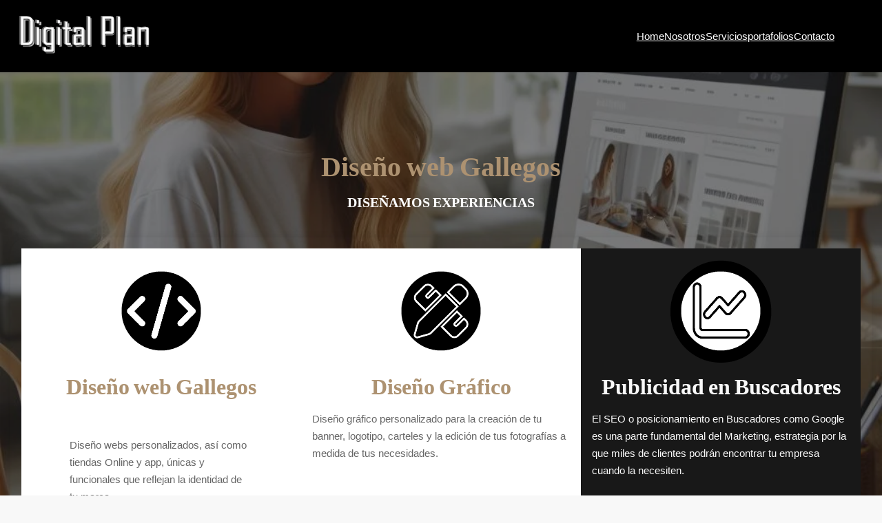

--- FILE ---
content_type: text/html; charset=UTF-8
request_url: https://digitalplan.es/diseno-web-gallegos/
body_size: 27316
content:
<!DOCTYPE html>
<html lang="es">
<head>
	<meta charset="UTF-8" />
	<meta name="viewport" content="width=device-width, initial-scale=1" />
<meta name='robots' content='index, follow, max-image-preview:large, max-snippet:-1, max-video-preview:-1' />
	<style>img:is([sizes="auto" i], [sizes^="auto," i]) { contain-intrinsic-size: 3000px 1500px }</style>
	
	<!-- This site is optimized with the Yoast SEO plugin v24.4 - https://yoast.com/wordpress/plugins/seo/ -->
	<title>Diseño web Gallegos - digitalplan.es</title>
	<meta name="description" content="Diseño web Gallegos | digitalplan.es Agencia de Diseño web y publicidad te ofrece una solución llave en mano para tus necesidades de presencia en línea, desde la planificación inicial hasta el lanzamiento y el soporte continuo." />
	<link rel="canonical" href="https://digitalplan.es/diseno-web-gallegos/" />
	<meta property="og:locale" content="es_ES" />
	<meta property="og:type" content="article" />
	<meta property="og:title" content="Diseño web Gallegos - digitalplan.es" />
	<meta property="og:description" content="Diseño web Gallegos | digitalplan.es Agencia de Diseño web y publicidad te ofrece una solución llave en mano para tus necesidades de presencia en línea, desde la planificación inicial hasta el lanzamiento y el soporte continuo." />
	<meta property="og:url" content="https://digitalplan.es/diseno-web-gallegos/" />
	<meta property="article:published_time" content="2024-03-27T17:03:16+00:00" />
	<meta property="article:modified_time" content="2024-03-27T17:03:17+00:00" />
	<meta property="og:image" content="https://digitalplan.es/wp-content/uploads/2024/03/Diseno-web_4.jpg" />
	<meta property="og:image:width" content="1028" />
	<meta property="og:image:height" content="1028" />
	<meta property="og:image:type" content="image/jpeg" />
	<meta name="author" content="Maria" />
	<meta name="twitter:card" content="summary_large_image" />
	<meta name="twitter:title" content="Diseño web Gallegos - digitalplan.es" />
	<meta name="twitter:label1" content="Escrito por" />
	<meta name="twitter:data1" content="Maria" />
	<meta name="twitter:label2" content="Tiempo de lectura" />
	<meta name="twitter:data2" content="3 minutos" />
	<script type="application/ld+json" class="yoast-schema-graph">{"@context":"https://schema.org","@graph":[{"@type":"Article","@id":"https://digitalplan.es/diseno-web-gallegos/#article","isPartOf":{"@id":"https://digitalplan.es/diseno-web-gallegos/"},"author":{"name":"Maria","@id":"https://digitalplan.es/#/schema/person/26694649f43bbc823d238b26df1874b3"},"headline":"Diseño web Gallegos","datePublished":"2024-03-27T17:03:16+00:00","dateModified":"2024-03-27T17:03:17+00:00","mainEntityOfPage":{"@id":"https://digitalplan.es/diseno-web-gallegos/"},"wordCount":558,"commentCount":0,"publisher":{"@id":"https://digitalplan.es/#organization"},"image":{"@id":"https://digitalplan.es/diseno-web-gallegos/#primaryimage"},"thumbnailUrl":"https://digitalplan.es/wp-content/uploads/2024/03/Diseno-web-5.jpg","articleSection":["Localidades de Segovia"],"inLanguage":"es","potentialAction":[{"@type":"CommentAction","name":"Comment","target":["https://digitalplan.es/diseno-web-gallegos/#respond"]}]},{"@type":"WebPage","@id":"https://digitalplan.es/diseno-web-gallegos/","url":"https://digitalplan.es/diseno-web-gallegos/","name":"Diseño web Gallegos - digitalplan.es","isPartOf":{"@id":"https://digitalplan.es/#website"},"primaryImageOfPage":{"@id":"https://digitalplan.es/diseno-web-gallegos/#primaryimage"},"image":{"@id":"https://digitalplan.es/diseno-web-gallegos/#primaryimage"},"thumbnailUrl":"https://digitalplan.es/wp-content/uploads/2024/03/Diseno-web-5.jpg","datePublished":"2024-03-27T17:03:16+00:00","dateModified":"2024-03-27T17:03:17+00:00","description":"Diseño web Gallegos | digitalplan.es Agencia de Diseño web y publicidad te ofrece una solución llave en mano para tus necesidades de presencia en línea, desde la planificación inicial hasta el lanzamiento y el soporte continuo.","breadcrumb":{"@id":"https://digitalplan.es/diseno-web-gallegos/#breadcrumb"},"inLanguage":"es","potentialAction":[{"@type":"ReadAction","target":["https://digitalplan.es/diseno-web-gallegos/"]}]},{"@type":"ImageObject","inLanguage":"es","@id":"https://digitalplan.es/diseno-web-gallegos/#primaryimage","url":"https://digitalplan.es/wp-content/uploads/2024/03/Diseno-web-5.jpg","contentUrl":"https://digitalplan.es/wp-content/uploads/2024/03/Diseno-web-5.jpg","width":1024,"height":1024},{"@type":"BreadcrumbList","@id":"https://digitalplan.es/diseno-web-gallegos/#breadcrumb","itemListElement":[{"@type":"ListItem","position":1,"name":"Portada","item":"https://digitalplan.es/"},{"@type":"ListItem","position":2,"name":"Diseño web Gallegos"}]},{"@type":"WebSite","@id":"https://digitalplan.es/#website","url":"https://digitalplan.es/","name":"Diseño web","description":"Diseño web y Gráfico para toda España - Diseño web intuitivo y profesional para todos tus proyectos de marketing y publicidad.","publisher":{"@id":"https://digitalplan.es/#organization"},"alternateName":"Diseño web y Gráfico para toda España","potentialAction":[{"@type":"SearchAction","target":{"@type":"EntryPoint","urlTemplate":"https://digitalplan.es/?s={search_term_string}"},"query-input":{"@type":"PropertyValueSpecification","valueRequired":true,"valueName":"search_term_string"}}],"inLanguage":"es"},{"@type":"Organization","@id":"https://digitalplan.es/#organization","name":"Diseño web y Gráfico para toda España","url":"https://digitalplan.es/","logo":{"@type":"ImageObject","inLanguage":"es","@id":"https://digitalplan.es/#/schema/logo/image/","url":"https://digitalplan.es/wp-content/uploads/2024/03/Logo-digital-plan-1.png","contentUrl":"https://digitalplan.es/wp-content/uploads/2024/03/Logo-digital-plan-1.png","width":400,"height":110,"caption":"Diseño web y Gráfico para toda España"},"image":{"@id":"https://digitalplan.es/#/schema/logo/image/"}},{"@type":"Person","@id":"https://digitalplan.es/#/schema/person/26694649f43bbc823d238b26df1874b3","name":"Maria","image":{"@type":"ImageObject","inLanguage":"es","@id":"https://digitalplan.es/#/schema/person/image/","url":"https://secure.gravatar.com/avatar/6cd46a252db34136303a46911953dbc1?s=96&d=mm&r=g","contentUrl":"https://secure.gravatar.com/avatar/6cd46a252db34136303a46911953dbc1?s=96&d=mm&r=g","caption":"Maria"},"sameAs":["http://digitalplan.es"],"url":"https://digitalplan.es/author/maria/"}]}</script>
	<!-- / Yoast SEO plugin. -->


<title>Diseño web Gallegos - digitalplan.es</title>
<link rel='dns-prefetch' href='//www.googletagmanager.com' />
<link rel='dns-prefetch' href='//pagead2.googlesyndication.com' />
<link rel="alternate" type="application/rss+xml" title=" &raquo; Feed" href="https://digitalplan.es/feed/" />
<link rel="alternate" type="application/rss+xml" title=" &raquo; Feed de los comentarios" href="https://digitalplan.es/comments/feed/" />
<link rel="alternate" type="application/rss+xml" title=" &raquo; Comentario Diseño web Gallegos del feed" href="https://digitalplan.es/diseno-web-gallegos/feed/" />
<script>
window._wpemojiSettings = {"baseUrl":"https:\/\/s.w.org\/images\/core\/emoji\/15.0.3\/72x72\/","ext":".png","svgUrl":"https:\/\/s.w.org\/images\/core\/emoji\/15.0.3\/svg\/","svgExt":".svg","source":{"concatemoji":"https:\/\/digitalplan.es\/wp-includes\/js\/wp-emoji-release.min.js?ver=6.7.4"}};
/*! This file is auto-generated */
!function(i,n){var o,s,e;function c(e){try{var t={supportTests:e,timestamp:(new Date).valueOf()};sessionStorage.setItem(o,JSON.stringify(t))}catch(e){}}function p(e,t,n){e.clearRect(0,0,e.canvas.width,e.canvas.height),e.fillText(t,0,0);var t=new Uint32Array(e.getImageData(0,0,e.canvas.width,e.canvas.height).data),r=(e.clearRect(0,0,e.canvas.width,e.canvas.height),e.fillText(n,0,0),new Uint32Array(e.getImageData(0,0,e.canvas.width,e.canvas.height).data));return t.every(function(e,t){return e===r[t]})}function u(e,t,n){switch(t){case"flag":return n(e,"\ud83c\udff3\ufe0f\u200d\u26a7\ufe0f","\ud83c\udff3\ufe0f\u200b\u26a7\ufe0f")?!1:!n(e,"\ud83c\uddfa\ud83c\uddf3","\ud83c\uddfa\u200b\ud83c\uddf3")&&!n(e,"\ud83c\udff4\udb40\udc67\udb40\udc62\udb40\udc65\udb40\udc6e\udb40\udc67\udb40\udc7f","\ud83c\udff4\u200b\udb40\udc67\u200b\udb40\udc62\u200b\udb40\udc65\u200b\udb40\udc6e\u200b\udb40\udc67\u200b\udb40\udc7f");case"emoji":return!n(e,"\ud83d\udc26\u200d\u2b1b","\ud83d\udc26\u200b\u2b1b")}return!1}function f(e,t,n){var r="undefined"!=typeof WorkerGlobalScope&&self instanceof WorkerGlobalScope?new OffscreenCanvas(300,150):i.createElement("canvas"),a=r.getContext("2d",{willReadFrequently:!0}),o=(a.textBaseline="top",a.font="600 32px Arial",{});return e.forEach(function(e){o[e]=t(a,e,n)}),o}function t(e){var t=i.createElement("script");t.src=e,t.defer=!0,i.head.appendChild(t)}"undefined"!=typeof Promise&&(o="wpEmojiSettingsSupports",s=["flag","emoji"],n.supports={everything:!0,everythingExceptFlag:!0},e=new Promise(function(e){i.addEventListener("DOMContentLoaded",e,{once:!0})}),new Promise(function(t){var n=function(){try{var e=JSON.parse(sessionStorage.getItem(o));if("object"==typeof e&&"number"==typeof e.timestamp&&(new Date).valueOf()<e.timestamp+604800&&"object"==typeof e.supportTests)return e.supportTests}catch(e){}return null}();if(!n){if("undefined"!=typeof Worker&&"undefined"!=typeof OffscreenCanvas&&"undefined"!=typeof URL&&URL.createObjectURL&&"undefined"!=typeof Blob)try{var e="postMessage("+f.toString()+"("+[JSON.stringify(s),u.toString(),p.toString()].join(",")+"));",r=new Blob([e],{type:"text/javascript"}),a=new Worker(URL.createObjectURL(r),{name:"wpTestEmojiSupports"});return void(a.onmessage=function(e){c(n=e.data),a.terminate(),t(n)})}catch(e){}c(n=f(s,u,p))}t(n)}).then(function(e){for(var t in e)n.supports[t]=e[t],n.supports.everything=n.supports.everything&&n.supports[t],"flag"!==t&&(n.supports.everythingExceptFlag=n.supports.everythingExceptFlag&&n.supports[t]);n.supports.everythingExceptFlag=n.supports.everythingExceptFlag&&!n.supports.flag,n.DOMReady=!1,n.readyCallback=function(){n.DOMReady=!0}}).then(function(){return e}).then(function(){var e;n.supports.everything||(n.readyCallback(),(e=n.source||{}).concatemoji?t(e.concatemoji):e.wpemoji&&e.twemoji&&(t(e.twemoji),t(e.wpemoji)))}))}((window,document),window._wpemojiSettings);
</script>
<style id='wp-block-site-logo-inline-css'>
.wp-block-site-logo{box-sizing:border-box;line-height:0}.wp-block-site-logo a{display:inline-block;line-height:0}.wp-block-site-logo.is-default-size img{height:auto;width:120px}.wp-block-site-logo img{height:auto;max-width:100%}.wp-block-site-logo a,.wp-block-site-logo img{border-radius:inherit}.wp-block-site-logo.aligncenter{margin-left:auto;margin-right:auto;text-align:center}:root :where(.wp-block-site-logo.is-style-rounded){border-radius:9999px}
</style>
<style id='wp-block-group-inline-css'>
.wp-block-group{box-sizing:border-box}:where(.wp-block-group.wp-block-group-is-layout-constrained){position:relative}
</style>
<style id='wp-block-group-theme-inline-css'>
:where(.wp-block-group.has-background){padding:1.25em 2.375em}
</style>
<style id='wp-block-navigation-link-inline-css'>
.wp-block-navigation .wp-block-navigation-item__label{overflow-wrap:break-word}.wp-block-navigation .wp-block-navigation-item__description{display:none}.link-ui-tools{border-top:1px solid #f0f0f0;padding:8px}.link-ui-block-inserter{padding-top:8px}.link-ui-block-inserter__back{margin-left:8px;text-transform:uppercase}
</style>
<link rel='stylesheet' id='wp-block-navigation-css' href='https://digitalplan.es/wp-includes/blocks/navigation/style.min.css?ver=6.7.4' media='all' />
<style id='wp-block-post-title-inline-css'>
.wp-block-post-title{box-sizing:border-box;word-break:break-word}.wp-block-post-title :where(a){display:inline-block;font-family:inherit;font-size:inherit;font-style:inherit;font-weight:inherit;letter-spacing:inherit;line-height:inherit;text-decoration:inherit}
</style>
<style id='wp-block-heading-inline-css'>
h1.has-background,h2.has-background,h3.has-background,h4.has-background,h5.has-background,h6.has-background{padding:1.25em 2.375em}h1.has-text-align-left[style*=writing-mode]:where([style*=vertical-lr]),h1.has-text-align-right[style*=writing-mode]:where([style*=vertical-rl]),h2.has-text-align-left[style*=writing-mode]:where([style*=vertical-lr]),h2.has-text-align-right[style*=writing-mode]:where([style*=vertical-rl]),h3.has-text-align-left[style*=writing-mode]:where([style*=vertical-lr]),h3.has-text-align-right[style*=writing-mode]:where([style*=vertical-rl]),h4.has-text-align-left[style*=writing-mode]:where([style*=vertical-lr]),h4.has-text-align-right[style*=writing-mode]:where([style*=vertical-rl]),h5.has-text-align-left[style*=writing-mode]:where([style*=vertical-lr]),h5.has-text-align-right[style*=writing-mode]:where([style*=vertical-rl]),h6.has-text-align-left[style*=writing-mode]:where([style*=vertical-lr]),h6.has-text-align-right[style*=writing-mode]:where([style*=vertical-rl]){rotate:180deg}
</style>
<link rel='stylesheet' id='wp-block-image-css' href='https://digitalplan.es/wp-includes/blocks/image/style.min.css?ver=6.7.4' media='all' />
<style id='wp-block-image-theme-inline-css'>
:root :where(.wp-block-image figcaption){color:#555;font-size:13px;text-align:center}.is-dark-theme :root :where(.wp-block-image figcaption){color:#ffffffa6}.wp-block-image{margin:0 0 1em}
</style>
<style id='wp-block-paragraph-inline-css'>
.is-small-text{font-size:.875em}.is-regular-text{font-size:1em}.is-large-text{font-size:2.25em}.is-larger-text{font-size:3em}.has-drop-cap:not(:focus):first-letter{float:left;font-size:8.4em;font-style:normal;font-weight:100;line-height:.68;margin:.05em .1em 0 0;text-transform:uppercase}body.rtl .has-drop-cap:not(:focus):first-letter{float:none;margin-left:.1em}p.has-drop-cap.has-background{overflow:hidden}:root :where(p.has-background){padding:1.25em 2.375em}:where(p.has-text-color:not(.has-link-color)) a{color:inherit}p.has-text-align-left[style*="writing-mode:vertical-lr"],p.has-text-align-right[style*="writing-mode:vertical-rl"]{rotate:180deg}
</style>
<style id='wp-block-columns-inline-css'>
.wp-block-columns{align-items:normal!important;box-sizing:border-box;display:flex;flex-wrap:wrap!important}@media (min-width:782px){.wp-block-columns{flex-wrap:nowrap!important}}.wp-block-columns.are-vertically-aligned-top{align-items:flex-start}.wp-block-columns.are-vertically-aligned-center{align-items:center}.wp-block-columns.are-vertically-aligned-bottom{align-items:flex-end}@media (max-width:781px){.wp-block-columns:not(.is-not-stacked-on-mobile)>.wp-block-column{flex-basis:100%!important}}@media (min-width:782px){.wp-block-columns:not(.is-not-stacked-on-mobile)>.wp-block-column{flex-basis:0;flex-grow:1}.wp-block-columns:not(.is-not-stacked-on-mobile)>.wp-block-column[style*=flex-basis]{flex-grow:0}}.wp-block-columns.is-not-stacked-on-mobile{flex-wrap:nowrap!important}.wp-block-columns.is-not-stacked-on-mobile>.wp-block-column{flex-basis:0;flex-grow:1}.wp-block-columns.is-not-stacked-on-mobile>.wp-block-column[style*=flex-basis]{flex-grow:0}:where(.wp-block-columns){margin-bottom:1.75em}:where(.wp-block-columns.has-background){padding:1.25em 2.375em}.wp-block-column{flex-grow:1;min-width:0;overflow-wrap:break-word;word-break:break-word}.wp-block-column.is-vertically-aligned-top{align-self:flex-start}.wp-block-column.is-vertically-aligned-center{align-self:center}.wp-block-column.is-vertically-aligned-bottom{align-self:flex-end}.wp-block-column.is-vertically-aligned-stretch{align-self:stretch}.wp-block-column.is-vertically-aligned-bottom,.wp-block-column.is-vertically-aligned-center,.wp-block-column.is-vertically-aligned-top{width:100%}
</style>
<style id='wp-block-template-part-theme-inline-css'>
:root :where(.wp-block-template-part.has-background){margin-bottom:0;margin-top:0;padding:1.25em 2.375em}
</style>
<style id='wp-block-button-inline-css'>
.wp-block-button__link{box-sizing:border-box;cursor:pointer;display:inline-block;text-align:center;word-break:break-word}.wp-block-button__link.aligncenter{text-align:center}.wp-block-button__link.alignright{text-align:right}:where(.wp-block-button__link){border-radius:9999px;box-shadow:none;padding:calc(.667em + 2px) calc(1.333em + 2px);text-decoration:none}.wp-block-button[style*=text-decoration] .wp-block-button__link{text-decoration:inherit}.wp-block-buttons>.wp-block-button.has-custom-width{max-width:none}.wp-block-buttons>.wp-block-button.has-custom-width .wp-block-button__link{width:100%}.wp-block-buttons>.wp-block-button.has-custom-font-size .wp-block-button__link{font-size:inherit}.wp-block-buttons>.wp-block-button.wp-block-button__width-25{width:calc(25% - var(--wp--style--block-gap, .5em)*.75)}.wp-block-buttons>.wp-block-button.wp-block-button__width-50{width:calc(50% - var(--wp--style--block-gap, .5em)*.5)}.wp-block-buttons>.wp-block-button.wp-block-button__width-75{width:calc(75% - var(--wp--style--block-gap, .5em)*.25)}.wp-block-buttons>.wp-block-button.wp-block-button__width-100{flex-basis:100%;width:100%}.wp-block-buttons.is-vertical>.wp-block-button.wp-block-button__width-25{width:25%}.wp-block-buttons.is-vertical>.wp-block-button.wp-block-button__width-50{width:50%}.wp-block-buttons.is-vertical>.wp-block-button.wp-block-button__width-75{width:75%}.wp-block-button.is-style-squared,.wp-block-button__link.wp-block-button.is-style-squared{border-radius:0}.wp-block-button.no-border-radius,.wp-block-button__link.no-border-radius{border-radius:0!important}:root :where(.wp-block-button .wp-block-button__link.is-style-outline),:root :where(.wp-block-button.is-style-outline>.wp-block-button__link){border:2px solid;padding:.667em 1.333em}:root :where(.wp-block-button .wp-block-button__link.is-style-outline:not(.has-text-color)),:root :where(.wp-block-button.is-style-outline>.wp-block-button__link:not(.has-text-color)){color:currentColor}:root :where(.wp-block-button .wp-block-button__link.is-style-outline:not(.has-background)),:root :where(.wp-block-button.is-style-outline>.wp-block-button__link:not(.has-background)){background-color:initial;background-image:none}
</style>
<style id='wp-block-buttons-inline-css'>
.wp-block-buttons.is-vertical{flex-direction:column}.wp-block-buttons.is-vertical>.wp-block-button:last-child{margin-bottom:0}.wp-block-buttons>.wp-block-button{display:inline-block;margin:0}.wp-block-buttons.is-content-justification-left{justify-content:flex-start}.wp-block-buttons.is-content-justification-left.is-vertical{align-items:flex-start}.wp-block-buttons.is-content-justification-center{justify-content:center}.wp-block-buttons.is-content-justification-center.is-vertical{align-items:center}.wp-block-buttons.is-content-justification-right{justify-content:flex-end}.wp-block-buttons.is-content-justification-right.is-vertical{align-items:flex-end}.wp-block-buttons.is-content-justification-space-between{justify-content:space-between}.wp-block-buttons.aligncenter{text-align:center}.wp-block-buttons:not(.is-content-justification-space-between,.is-content-justification-right,.is-content-justification-left,.is-content-justification-center) .wp-block-button.aligncenter{margin-left:auto;margin-right:auto;width:100%}.wp-block-buttons[style*=text-decoration] .wp-block-button,.wp-block-buttons[style*=text-decoration] .wp-block-button__link{text-decoration:inherit}.wp-block-buttons.has-custom-font-size .wp-block-button__link{font-size:inherit}.wp-block-button.aligncenter{text-align:center}
</style>
<link rel='stylesheet' id='wp-block-cover-css' href='https://digitalplan.es/wp-includes/blocks/cover/style.min.css?ver=6.7.4' media='all' />
<style id='wp-block-post-featured-image-inline-css'>
.wp-block-post-featured-image{margin-left:0;margin-right:0}.wp-block-post-featured-image a{display:block;height:100%}.wp-block-post-featured-image :where(img){box-sizing:border-box;height:auto;max-width:100%;vertical-align:bottom;width:100%}.wp-block-post-featured-image.alignfull img,.wp-block-post-featured-image.alignwide img{width:100%}.wp-block-post-featured-image .wp-block-post-featured-image__overlay.has-background-dim{background-color:#000;inset:0;position:absolute}.wp-block-post-featured-image{position:relative}.wp-block-post-featured-image .wp-block-post-featured-image__overlay.has-background-gradient{background-color:initial}.wp-block-post-featured-image .wp-block-post-featured-image__overlay.has-background-dim-0{opacity:0}.wp-block-post-featured-image .wp-block-post-featured-image__overlay.has-background-dim-10{opacity:.1}.wp-block-post-featured-image .wp-block-post-featured-image__overlay.has-background-dim-20{opacity:.2}.wp-block-post-featured-image .wp-block-post-featured-image__overlay.has-background-dim-30{opacity:.3}.wp-block-post-featured-image .wp-block-post-featured-image__overlay.has-background-dim-40{opacity:.4}.wp-block-post-featured-image .wp-block-post-featured-image__overlay.has-background-dim-50{opacity:.5}.wp-block-post-featured-image .wp-block-post-featured-image__overlay.has-background-dim-60{opacity:.6}.wp-block-post-featured-image .wp-block-post-featured-image__overlay.has-background-dim-70{opacity:.7}.wp-block-post-featured-image .wp-block-post-featured-image__overlay.has-background-dim-80{opacity:.8}.wp-block-post-featured-image .wp-block-post-featured-image__overlay.has-background-dim-90{opacity:.9}.wp-block-post-featured-image .wp-block-post-featured-image__overlay.has-background-dim-100{opacity:1}.wp-block-post-featured-image:where(.alignleft,.alignright){width:100%}
</style>
<style id='wp-block-post-content-inline-css'>
.wp-block-post-content{display:flow-root}
</style>
<link rel='stylesheet' id='wp-block-social-links-css' href='https://digitalplan.es/wp-includes/blocks/social-links/style.min.css?ver=6.7.4' media='all' />
<link rel='stylesheet' id='wp-block-gallery-css' href='https://digitalplan.es/wp-includes/blocks/gallery/style.min.css?ver=6.7.4' media='all' />
<style id='wp-block-gallery-theme-inline-css'>
.blocks-gallery-caption{color:#555;font-size:13px;text-align:center}.is-dark-theme .blocks-gallery-caption{color:#ffffffa6}
</style>
<style id='wp-block-separator-inline-css'>
@charset "UTF-8";.wp-block-separator{border:none;border-top:2px solid}:root :where(.wp-block-separator.is-style-dots){height:auto;line-height:1;text-align:center}:root :where(.wp-block-separator.is-style-dots):before{color:currentColor;content:"···";font-family:serif;font-size:1.5em;letter-spacing:2em;padding-left:2em}.wp-block-separator.is-style-dots{background:none!important;border:none!important}
</style>
<style id='wp-block-separator-theme-inline-css'>
.wp-block-separator.has-css-opacity{opacity:.4}.wp-block-separator{border:none;border-bottom:2px solid;margin-left:auto;margin-right:auto}.wp-block-separator.has-alpha-channel-opacity{opacity:1}.wp-block-separator:not(.is-style-wide):not(.is-style-dots){width:100px}.wp-block-separator.has-background:not(.is-style-dots){border-bottom:none;height:1px}.wp-block-separator.has-background:not(.is-style-wide):not(.is-style-dots){height:2px}
</style>
<style id='wp-block-library-inline-css'>
:root{--wp-admin-theme-color:#007cba;--wp-admin-theme-color--rgb:0,124,186;--wp-admin-theme-color-darker-10:#006ba1;--wp-admin-theme-color-darker-10--rgb:0,107,161;--wp-admin-theme-color-darker-20:#005a87;--wp-admin-theme-color-darker-20--rgb:0,90,135;--wp-admin-border-width-focus:2px;--wp-block-synced-color:#7a00df;--wp-block-synced-color--rgb:122,0,223;--wp-bound-block-color:var(--wp-block-synced-color)}@media (min-resolution:192dpi){:root{--wp-admin-border-width-focus:1.5px}}.wp-element-button{cursor:pointer}:root{--wp--preset--font-size--normal:16px;--wp--preset--font-size--huge:42px}:root .has-very-light-gray-background-color{background-color:#eee}:root .has-very-dark-gray-background-color{background-color:#313131}:root .has-very-light-gray-color{color:#eee}:root .has-very-dark-gray-color{color:#313131}:root .has-vivid-green-cyan-to-vivid-cyan-blue-gradient-background{background:linear-gradient(135deg,#00d084,#0693e3)}:root .has-purple-crush-gradient-background{background:linear-gradient(135deg,#34e2e4,#4721fb 50%,#ab1dfe)}:root .has-hazy-dawn-gradient-background{background:linear-gradient(135deg,#faaca8,#dad0ec)}:root .has-subdued-olive-gradient-background{background:linear-gradient(135deg,#fafae1,#67a671)}:root .has-atomic-cream-gradient-background{background:linear-gradient(135deg,#fdd79a,#004a59)}:root .has-nightshade-gradient-background{background:linear-gradient(135deg,#330968,#31cdcf)}:root .has-midnight-gradient-background{background:linear-gradient(135deg,#020381,#2874fc)}.has-regular-font-size{font-size:1em}.has-larger-font-size{font-size:2.625em}.has-normal-font-size{font-size:var(--wp--preset--font-size--normal)}.has-huge-font-size{font-size:var(--wp--preset--font-size--huge)}.has-text-align-center{text-align:center}.has-text-align-left{text-align:left}.has-text-align-right{text-align:right}#end-resizable-editor-section{display:none}.aligncenter{clear:both}.items-justified-left{justify-content:flex-start}.items-justified-center{justify-content:center}.items-justified-right{justify-content:flex-end}.items-justified-space-between{justify-content:space-between}.screen-reader-text{border:0;clip:rect(1px,1px,1px,1px);clip-path:inset(50%);height:1px;margin:-1px;overflow:hidden;padding:0;position:absolute;width:1px;word-wrap:normal!important}.screen-reader-text:focus{background-color:#ddd;clip:auto!important;clip-path:none;color:#444;display:block;font-size:1em;height:auto;left:5px;line-height:normal;padding:15px 23px 14px;text-decoration:none;top:5px;width:auto;z-index:100000}html :where(.has-border-color){border-style:solid}html :where([style*=border-top-color]){border-top-style:solid}html :where([style*=border-right-color]){border-right-style:solid}html :where([style*=border-bottom-color]){border-bottom-style:solid}html :where([style*=border-left-color]){border-left-style:solid}html :where([style*=border-width]){border-style:solid}html :where([style*=border-top-width]){border-top-style:solid}html :where([style*=border-right-width]){border-right-style:solid}html :where([style*=border-bottom-width]){border-bottom-style:solid}html :where([style*=border-left-width]){border-left-style:solid}html :where(img[class*=wp-image-]){height:auto;max-width:100%}:where(figure){margin:0 0 1em}html :where(.is-position-sticky){--wp-admin--admin-bar--position-offset:var(--wp-admin--admin-bar--height,0px)}@media screen and (max-width:600px){html :where(.is-position-sticky){--wp-admin--admin-bar--position-offset:0px}}
</style>
<style id='global-styles-inline-css'>
:root{--wp--preset--aspect-ratio--square: 1;--wp--preset--aspect-ratio--4-3: 4/3;--wp--preset--aspect-ratio--3-4: 3/4;--wp--preset--aspect-ratio--3-2: 3/2;--wp--preset--aspect-ratio--2-3: 2/3;--wp--preset--aspect-ratio--16-9: 16/9;--wp--preset--aspect-ratio--9-16: 9/16;--wp--preset--color--black: #000000;--wp--preset--color--cyan-bluish-gray: #abb8c3;--wp--preset--color--white: #ffffff;--wp--preset--color--pale-pink: #f78da7;--wp--preset--color--vivid-red: #cf2e2e;--wp--preset--color--luminous-vivid-orange: #ff6900;--wp--preset--color--luminous-vivid-amber: #fcb900;--wp--preset--color--light-green-cyan: #7bdcb5;--wp--preset--color--vivid-green-cyan: #00d084;--wp--preset--color--pale-cyan-blue: #8ed1fc;--wp--preset--color--vivid-cyan-blue: #0693e3;--wp--preset--color--vivid-purple: #9b51e0;--wp--preset--color--intrace-primary: #181818;--wp--preset--color--intrace-accent: #ad9271;--wp--preset--color--intrace-background: #f8f8f8;--wp--preset--color--intrace-body-text: #666666;--wp--preset--color--intrace-body-text-2: #e1e1e1;--wp--preset--color--intrace-border: #e9ebef;--wp--preset--color--intrace-border-2: #eaeaeb;--wp--preset--gradient--vivid-cyan-blue-to-vivid-purple: linear-gradient(135deg,rgba(6,147,227,1) 0%,rgb(155,81,224) 100%);--wp--preset--gradient--light-green-cyan-to-vivid-green-cyan: linear-gradient(135deg,rgb(122,220,180) 0%,rgb(0,208,130) 100%);--wp--preset--gradient--luminous-vivid-amber-to-luminous-vivid-orange: linear-gradient(135deg,rgba(252,185,0,1) 0%,rgba(255,105,0,1) 100%);--wp--preset--gradient--luminous-vivid-orange-to-vivid-red: linear-gradient(135deg,rgba(255,105,0,1) 0%,rgb(207,46,46) 100%);--wp--preset--gradient--very-light-gray-to-cyan-bluish-gray: linear-gradient(135deg,rgb(238,238,238) 0%,rgb(169,184,195) 100%);--wp--preset--gradient--cool-to-warm-spectrum: linear-gradient(135deg,rgb(74,234,220) 0%,rgb(151,120,209) 20%,rgb(207,42,186) 40%,rgb(238,44,130) 60%,rgb(251,105,98) 80%,rgb(254,248,76) 100%);--wp--preset--gradient--blush-light-purple: linear-gradient(135deg,rgb(255,206,236) 0%,rgb(152,150,240) 100%);--wp--preset--gradient--blush-bordeaux: linear-gradient(135deg,rgb(254,205,165) 0%,rgb(254,45,45) 50%,rgb(107,0,62) 100%);--wp--preset--gradient--luminous-dusk: linear-gradient(135deg,rgb(255,203,112) 0%,rgb(199,81,192) 50%,rgb(65,88,208) 100%);--wp--preset--gradient--pale-ocean: linear-gradient(135deg,rgb(255,245,203) 0%,rgb(182,227,212) 50%,rgb(51,167,181) 100%);--wp--preset--gradient--electric-grass: linear-gradient(135deg,rgb(202,248,128) 0%,rgb(113,206,126) 100%);--wp--preset--gradient--midnight: linear-gradient(135deg,rgb(2,3,129) 0%,rgb(40,116,252) 100%);--wp--preset--gradient--quinary-to-septenary: linear-gradient(160deg, var(--wp--preset--color--quinary), var(--wp--preset--color--septenary));--wp--preset--font-size--small: 18px;--wp--preset--font-size--medium: 20px;--wp--preset--font-size--large: 24px;--wp--preset--font-size--x-large: 42px;--wp--preset--font-size--tiny: 16px;--wp--preset--font-size--normal: 20px;--wp--preset--font-size--extra-large: 40px;--wp--preset--font-size--huge: 96px;--wp--preset--font-size--gigantic: 144px;--wp--preset--font-size--heading-1: clamp(55px, 4.444vw, 72px );--wp--preset--font-size--heading-1-alt: clamp(45px, 3.888vw, 56px);--wp--preset--font-size--heading-2: clamp(30px, 3.888vw, 32px);--wp--preset--font-size--heading-3: clamp(22px, 3.333vw, 24px);--wp--preset--font-size--heading-4: clamp(38px, 2.777vw, 40px);--wp--preset--font-size--heading-5: clamp(16px, 2.222vw, 18px);--wp--preset--font-size--heading-6: clamp(16px, 1.666vw, 16px);--wp--preset--font-family--primary: 'Lato';--wp--preset--font-family--secondary: 'Heebo';--wp--preset--spacing--20: 0.44rem;--wp--preset--spacing--30: 0.67rem;--wp--preset--spacing--40: 1rem;--wp--preset--spacing--50: 1.5rem;--wp--preset--spacing--60: 2.25rem;--wp--preset--spacing--70: 3.38rem;--wp--preset--spacing--80: 5.06rem;--wp--preset--shadow--natural: 6px 6px 9px rgba(0, 0, 0, 0.2);--wp--preset--shadow--deep: 12px 12px 50px rgba(0, 0, 0, 0.4);--wp--preset--shadow--sharp: 6px 6px 0px rgba(0, 0, 0, 0.2);--wp--preset--shadow--outlined: 6px 6px 0px -3px rgba(255, 255, 255, 1), 6px 6px rgba(0, 0, 0, 1);--wp--preset--shadow--crisp: 6px 6px 0px rgba(0, 0, 0, 1);--wp--custom--headings--typography--font-family: var(--wp--preset--font-family--primary);}:root { --wp--style--global--content-size: 750px;--wp--style--global--wide-size: 1200px; }:where(body) { margin: 0; }.wp-site-blocks > .alignleft { float: left; margin-right: 2em; }.wp-site-blocks > .alignright { float: right; margin-left: 2em; }.wp-site-blocks > .aligncenter { justify-content: center; margin-left: auto; margin-right: auto; }:where(.wp-site-blocks) > * { margin-block-start: 23px; margin-block-end: 0; }:where(.wp-site-blocks) > :first-child { margin-block-start: 0; }:where(.wp-site-blocks) > :last-child { margin-block-end: 0; }:root { --wp--style--block-gap: 23px; }:root :where(.is-layout-flow) > :first-child{margin-block-start: 0;}:root :where(.is-layout-flow) > :last-child{margin-block-end: 0;}:root :where(.is-layout-flow) > *{margin-block-start: 23px;margin-block-end: 0;}:root :where(.is-layout-constrained) > :first-child{margin-block-start: 0;}:root :where(.is-layout-constrained) > :last-child{margin-block-end: 0;}:root :where(.is-layout-constrained) > *{margin-block-start: 23px;margin-block-end: 0;}:root :where(.is-layout-flex){gap: 23px;}:root :where(.is-layout-grid){gap: 23px;}.is-layout-flow > .alignleft{float: left;margin-inline-start: 0;margin-inline-end: 2em;}.is-layout-flow > .alignright{float: right;margin-inline-start: 2em;margin-inline-end: 0;}.is-layout-flow > .aligncenter{margin-left: auto !important;margin-right: auto !important;}.is-layout-constrained > .alignleft{float: left;margin-inline-start: 0;margin-inline-end: 2em;}.is-layout-constrained > .alignright{float: right;margin-inline-start: 2em;margin-inline-end: 0;}.is-layout-constrained > .aligncenter{margin-left: auto !important;margin-right: auto !important;}.is-layout-constrained > :where(:not(.alignleft):not(.alignright):not(.alignfull)){max-width: var(--wp--style--global--content-size);margin-left: auto !important;margin-right: auto !important;}.is-layout-constrained > .alignwide{max-width: var(--wp--style--global--wide-size);}body .is-layout-flex{display: flex;}.is-layout-flex{flex-wrap: wrap;align-items: center;}.is-layout-flex > :is(*, div){margin: 0;}body .is-layout-grid{display: grid;}.is-layout-grid > :is(*, div){margin: 0;}body{background-color: var(--wp--preset--color--intrace-background);color: #666666;padding-top: 0px;padding-right: 0px;padding-bottom: 0px;padding-left: 0px;}a:where(:not(.wp-element-button)){color: #ad9271;text-decoration: underline;}h1, h2, h3, h4, h5, h6{color: var(--wp--preset--color--intrace-accent);}h1{font-family: var(--wp--custom--headings--typography--font-family);}h2{font-family: var(--wp--custom--headings--typography--font-family);}h3{font-family: var(--wp--custom--headings--typography--font-family);}h4{font-family: var(--wp--custom--headings--typography--font-family);}h5{font-family: var(--wp--custom--headings--typography--font-family);}h6{font-family: var(--wp--custom--headings--typography--font-family);}:root :where(.wp-element-button, .wp-block-button__link){background-color: #32373c;border-width: 0;color: #fff;font-family: inherit;font-size: inherit;line-height: inherit;padding: calc(0.667em + 2px) calc(1.333em + 2px);text-decoration: none;}.has-black-color{color: var(--wp--preset--color--black) !important;}.has-cyan-bluish-gray-color{color: var(--wp--preset--color--cyan-bluish-gray) !important;}.has-white-color{color: var(--wp--preset--color--white) !important;}.has-pale-pink-color{color: var(--wp--preset--color--pale-pink) !important;}.has-vivid-red-color{color: var(--wp--preset--color--vivid-red) !important;}.has-luminous-vivid-orange-color{color: var(--wp--preset--color--luminous-vivid-orange) !important;}.has-luminous-vivid-amber-color{color: var(--wp--preset--color--luminous-vivid-amber) !important;}.has-light-green-cyan-color{color: var(--wp--preset--color--light-green-cyan) !important;}.has-vivid-green-cyan-color{color: var(--wp--preset--color--vivid-green-cyan) !important;}.has-pale-cyan-blue-color{color: var(--wp--preset--color--pale-cyan-blue) !important;}.has-vivid-cyan-blue-color{color: var(--wp--preset--color--vivid-cyan-blue) !important;}.has-vivid-purple-color{color: var(--wp--preset--color--vivid-purple) !important;}.has-intrace-primary-color{color: var(--wp--preset--color--intrace-primary) !important;}.has-intrace-accent-color{color: var(--wp--preset--color--intrace-accent) !important;}.has-intrace-background-color{color: var(--wp--preset--color--intrace-background) !important;}.has-intrace-body-text-color{color: var(--wp--preset--color--intrace-body-text) !important;}.has-intrace-body-text-2-color{color: var(--wp--preset--color--intrace-body-text-2) !important;}.has-intrace-border-color{color: var(--wp--preset--color--intrace-border) !important;}.has-intrace-border-2-color{color: var(--wp--preset--color--intrace-border-2) !important;}.has-black-background-color{background-color: var(--wp--preset--color--black) !important;}.has-cyan-bluish-gray-background-color{background-color: var(--wp--preset--color--cyan-bluish-gray) !important;}.has-white-background-color{background-color: var(--wp--preset--color--white) !important;}.has-pale-pink-background-color{background-color: var(--wp--preset--color--pale-pink) !important;}.has-vivid-red-background-color{background-color: var(--wp--preset--color--vivid-red) !important;}.has-luminous-vivid-orange-background-color{background-color: var(--wp--preset--color--luminous-vivid-orange) !important;}.has-luminous-vivid-amber-background-color{background-color: var(--wp--preset--color--luminous-vivid-amber) !important;}.has-light-green-cyan-background-color{background-color: var(--wp--preset--color--light-green-cyan) !important;}.has-vivid-green-cyan-background-color{background-color: var(--wp--preset--color--vivid-green-cyan) !important;}.has-pale-cyan-blue-background-color{background-color: var(--wp--preset--color--pale-cyan-blue) !important;}.has-vivid-cyan-blue-background-color{background-color: var(--wp--preset--color--vivid-cyan-blue) !important;}.has-vivid-purple-background-color{background-color: var(--wp--preset--color--vivid-purple) !important;}.has-intrace-primary-background-color{background-color: var(--wp--preset--color--intrace-primary) !important;}.has-intrace-accent-background-color{background-color: var(--wp--preset--color--intrace-accent) !important;}.has-intrace-background-background-color{background-color: var(--wp--preset--color--intrace-background) !important;}.has-intrace-body-text-background-color{background-color: var(--wp--preset--color--intrace-body-text) !important;}.has-intrace-body-text-2-background-color{background-color: var(--wp--preset--color--intrace-body-text-2) !important;}.has-intrace-border-background-color{background-color: var(--wp--preset--color--intrace-border) !important;}.has-intrace-border-2-background-color{background-color: var(--wp--preset--color--intrace-border-2) !important;}.has-black-border-color{border-color: var(--wp--preset--color--black) !important;}.has-cyan-bluish-gray-border-color{border-color: var(--wp--preset--color--cyan-bluish-gray) !important;}.has-white-border-color{border-color: var(--wp--preset--color--white) !important;}.has-pale-pink-border-color{border-color: var(--wp--preset--color--pale-pink) !important;}.has-vivid-red-border-color{border-color: var(--wp--preset--color--vivid-red) !important;}.has-luminous-vivid-orange-border-color{border-color: var(--wp--preset--color--luminous-vivid-orange) !important;}.has-luminous-vivid-amber-border-color{border-color: var(--wp--preset--color--luminous-vivid-amber) !important;}.has-light-green-cyan-border-color{border-color: var(--wp--preset--color--light-green-cyan) !important;}.has-vivid-green-cyan-border-color{border-color: var(--wp--preset--color--vivid-green-cyan) !important;}.has-pale-cyan-blue-border-color{border-color: var(--wp--preset--color--pale-cyan-blue) !important;}.has-vivid-cyan-blue-border-color{border-color: var(--wp--preset--color--vivid-cyan-blue) !important;}.has-vivid-purple-border-color{border-color: var(--wp--preset--color--vivid-purple) !important;}.has-intrace-primary-border-color{border-color: var(--wp--preset--color--intrace-primary) !important;}.has-intrace-accent-border-color{border-color: var(--wp--preset--color--intrace-accent) !important;}.has-intrace-background-border-color{border-color: var(--wp--preset--color--intrace-background) !important;}.has-intrace-body-text-border-color{border-color: var(--wp--preset--color--intrace-body-text) !important;}.has-intrace-body-text-2-border-color{border-color: var(--wp--preset--color--intrace-body-text-2) !important;}.has-intrace-border-border-color{border-color: var(--wp--preset--color--intrace-border) !important;}.has-intrace-border-2-border-color{border-color: var(--wp--preset--color--intrace-border-2) !important;}.has-vivid-cyan-blue-to-vivid-purple-gradient-background{background: var(--wp--preset--gradient--vivid-cyan-blue-to-vivid-purple) !important;}.has-light-green-cyan-to-vivid-green-cyan-gradient-background{background: var(--wp--preset--gradient--light-green-cyan-to-vivid-green-cyan) !important;}.has-luminous-vivid-amber-to-luminous-vivid-orange-gradient-background{background: var(--wp--preset--gradient--luminous-vivid-amber-to-luminous-vivid-orange) !important;}.has-luminous-vivid-orange-to-vivid-red-gradient-background{background: var(--wp--preset--gradient--luminous-vivid-orange-to-vivid-red) !important;}.has-very-light-gray-to-cyan-bluish-gray-gradient-background{background: var(--wp--preset--gradient--very-light-gray-to-cyan-bluish-gray) !important;}.has-cool-to-warm-spectrum-gradient-background{background: var(--wp--preset--gradient--cool-to-warm-spectrum) !important;}.has-blush-light-purple-gradient-background{background: var(--wp--preset--gradient--blush-light-purple) !important;}.has-blush-bordeaux-gradient-background{background: var(--wp--preset--gradient--blush-bordeaux) !important;}.has-luminous-dusk-gradient-background{background: var(--wp--preset--gradient--luminous-dusk) !important;}.has-pale-ocean-gradient-background{background: var(--wp--preset--gradient--pale-ocean) !important;}.has-electric-grass-gradient-background{background: var(--wp--preset--gradient--electric-grass) !important;}.has-midnight-gradient-background{background: var(--wp--preset--gradient--midnight) !important;}.has-quinary-to-septenary-gradient-background{background: var(--wp--preset--gradient--quinary-to-septenary) !important;}.has-small-font-size{font-size: var(--wp--preset--font-size--small) !important;}.has-medium-font-size{font-size: var(--wp--preset--font-size--medium) !important;}.has-large-font-size{font-size: var(--wp--preset--font-size--large) !important;}.has-x-large-font-size{font-size: var(--wp--preset--font-size--x-large) !important;}.has-tiny-font-size{font-size: var(--wp--preset--font-size--tiny) !important;}.has-normal-font-size{font-size: var(--wp--preset--font-size--normal) !important;}.has-extra-large-font-size{font-size: var(--wp--preset--font-size--extra-large) !important;}.has-huge-font-size{font-size: var(--wp--preset--font-size--huge) !important;}.has-gigantic-font-size{font-size: var(--wp--preset--font-size--gigantic) !important;}.has-heading-1-font-size{font-size: var(--wp--preset--font-size--heading-1) !important;}.has-heading-1-alt-font-size{font-size: var(--wp--preset--font-size--heading-1-alt) !important;}.has-heading-2-font-size{font-size: var(--wp--preset--font-size--heading-2) !important;}.has-heading-3-font-size{font-size: var(--wp--preset--font-size--heading-3) !important;}.has-heading-4-font-size{font-size: var(--wp--preset--font-size--heading-4) !important;}.has-heading-5-font-size{font-size: var(--wp--preset--font-size--heading-5) !important;}.has-heading-6-font-size{font-size: var(--wp--preset--font-size--heading-6) !important;}.has-primary-font-family{font-family: var(--wp--preset--font-family--primary) !important;}.has-secondary-font-family{font-family: var(--wp--preset--font-family--secondary) !important;}h6 {
  color: #000 !important;
  text-shadow: 3px 1px 3px #66fcf0, -1px -1px 3px #66fcf0;
  transition: ease-in .4s;
  animation: h1 3s infinite;
}

@keyframes h6 {
  0% {
    text-shadow: 3px 1px 3px #66fcf0, 2px 1px 1px #fff;
  }

  10% {
    text-shadow: 2px 1px 3px #fff, 2px 1px 8px #66fcf0;
  }
}
:root :where(.wp-block-group){font-family: var(--wp--preset--font-family--primary);}
</style>
<style id='block-style-variation-styles-inline-css'>
:root :where(.wp-block-button.is-style-outline--2 .wp-block-button__link){background: transparent none;border-color: currentColor;border-width: 2px;border-style: solid;color: currentColor;padding-top: 0.667em;padding-right: 1.33em;padding-bottom: 0.667em;padding-left: 1.33em;}
</style>
<style id='wp-emoji-styles-inline-css'>

	img.wp-smiley, img.emoji {
		display: inline !important;
		border: none !important;
		box-shadow: none !important;
		height: 1em !important;
		width: 1em !important;
		margin: 0 0.07em !important;
		vertical-align: -0.1em !important;
		background: none !important;
		padding: 0 !important;
	}
</style>
<style id='core-block-supports-inline-css'>
.wp-elements-838261054a2141ccbf7a69f33ea1597d a:where(:not(.wp-element-button)){color:var(--wp--preset--color--white);}.wp-container-core-navigation-is-layout-1{justify-content:flex-end;}.wp-container-core-group-is-layout-2{justify-content:space-between;}.wp-container-core-group-is-layout-3 > .alignfull{margin-right:calc(var(--wp--preset--spacing--30) * -1);margin-left:calc(var(--wp--preset--spacing--30) * -1);}.wp-elements-35468dbd18f114c52fdaaa21a7351f37 a:where(:not(.wp-element-button)){color:var(--wp--preset--color--intrace-accent);}.wp-elements-722fdb334ac9d79a6393094ec0382dac a:where(:not(.wp-element-button)){color:var(--wp--preset--color--intrace-background);}.wp-container-core-column-is-layout-1 > .alignfull{margin-right:calc(var(--wp--preset--spacing--40) * -1);margin-left:calc(var(--wp--preset--spacing--40) * -1);}.wp-container-core-column-is-layout-2 > .alignfull{margin-right:calc(var(--wp--preset--spacing--40) * -1);margin-left:calc(var(--wp--preset--spacing--40) * -1);}.wp-elements-52726ca5185ee4078ed4255afdcdae6f a:where(:not(.wp-element-button)){color:var(--wp--preset--color--intrace-background);}.wp-elements-9e172335b87db321de698ea32a0a5edb a:where(:not(.wp-element-button)){color:var(--wp--preset--color--intrace-background);}.wp-container-core-columns-is-layout-1{flex-wrap:nowrap;}.wp-elements-5a096af827495f87374ca8a345dea3d9 a:where(:not(.wp-element-button)){color:var(--wp--preset--color--white);}.wp-container-core-columns-is-layout-2{flex-wrap:nowrap;}.wp-container-core-buttons-is-layout-1{justify-content:flex-end;}.wp-container-core-columns-is-layout-3{flex-wrap:nowrap;}.wp-elements-4df311ac516df6e5119e852ff29df9c6 a:where(:not(.wp-element-button)){color:var(--wp--preset--color--intrace-background);}.wp-elements-c08f941deefd0cb99b4a4c1c38b8fc38 a:where(:not(.wp-element-button)){color:var(--wp--preset--color--intrace-background);}.wp-container-core-columns-is-layout-4{flex-wrap:nowrap;}.wp-container-core-columns-is-layout-5{flex-wrap:nowrap;}.wp-container-core-columns-is-layout-6{flex-wrap:nowrap;}.wp-container-core-columns-is-layout-7{flex-wrap:nowrap;}.wp-container-core-group-is-layout-4 > .alignfull{margin-right:calc(var(--wp--preset--spacing--50) * -1);margin-left:calc(var(--wp--preset--spacing--50) * -1);}.wp-container-core-social-links-is-layout-1{gap:20px;justify-content:center;}.wp-block-gallery.wp-block-gallery-3{--wp--style--unstable-gallery-gap:var( --wp--style--gallery-gap-default, var( --gallery-block--gutter-size, var( --wp--style--block-gap, 0.5em ) ) );gap:var( --wp--style--gallery-gap-default, var( --gallery-block--gutter-size, var( --wp--style--block-gap, 0.5em ) ) );}.wp-container-core-columns-is-layout-8{flex-wrap:nowrap;gap:2em 0;}.wp-container-core-columns-is-layout-9{flex-wrap:nowrap;}.wp-elements-b497d7d999fecf24e5e0d1ba7b01e8ef a:where(:not(.wp-element-button)){color:var(--wp--preset--color--primary);}.wp-container-core-columns-is-layout-10{flex-wrap:nowrap;}.wp-container-core-group-is-layout-6 > :where(:not(.alignleft):not(.alignright):not(.alignfull)){max-width:1140px;margin-left:auto !important;margin-right:auto !important;}.wp-container-core-group-is-layout-6 > .alignwide{max-width:1140px;}.wp-container-core-group-is-layout-6 .alignfull{max-width:none;}
</style>
<style id='wp-block-template-skip-link-inline-css'>

		.skip-link.screen-reader-text {
			border: 0;
			clip: rect(1px,1px,1px,1px);
			clip-path: inset(50%);
			height: 1px;
			margin: -1px;
			overflow: hidden;
			padding: 0;
			position: absolute !important;
			width: 1px;
			word-wrap: normal !important;
		}

		.skip-link.screen-reader-text:focus {
			background-color: #eee;
			clip: auto !important;
			clip-path: none;
			color: #444;
			display: block;
			font-size: 1em;
			height: auto;
			left: 5px;
			line-height: normal;
			padding: 15px 23px 14px;
			text-decoration: none;
			top: 5px;
			width: auto;
			z-index: 100000;
		}
</style>
<link rel='stylesheet' id='contact-form-7-css' href='https://digitalplan.es/wp-content/plugins/contact-form-7/includes/css/styles.css?ver=6.0.3' media='all' />
<link rel='stylesheet' id='intrace-style-css' href='https://digitalplan.es/wp-content/themes/intrace/style.css?ver=1.1.2' media='all' />
<style id='intrace-style-inline-css'>
@import url(https://digitalplan.es/wp-content/fonts/cb928493bc6b848e09a484694bd426b0.css);
</style>
<link rel='stylesheet' id='intrace-core-add-css' href='https://digitalplan.es/wp-content/themes/intrace//assets/css/core-add.css?ver=1.1.2' media='all' />
<link rel='stylesheet' id='intrace-animate-css' href='https://digitalplan.es/wp-content/themes/intrace//assets/css/animation.css?ver=1.1.2' media='all' />
<link rel="https://api.w.org/" href="https://digitalplan.es/wp-json/" /><link rel="alternate" title="JSON" type="application/json" href="https://digitalplan.es/wp-json/wp/v2/posts/3337" /><link rel="EditURI" type="application/rsd+xml" title="RSD" href="https://digitalplan.es/xmlrpc.php?rsd" />
<meta name="generator" content="WordPress 6.7.4" />
<link rel='shortlink' href='https://digitalplan.es/?p=3337' />
<link rel="alternate" title="oEmbed (JSON)" type="application/json+oembed" href="https://digitalplan.es/wp-json/oembed/1.0/embed?url=https%3A%2F%2Fdigitalplan.es%2Fdiseno-web-gallegos%2F" />
<link rel="alternate" title="oEmbed (XML)" type="text/xml+oembed" href="https://digitalplan.es/wp-json/oembed/1.0/embed?url=https%3A%2F%2Fdigitalplan.es%2Fdiseno-web-gallegos%2F&#038;format=xml" />
<meta name="generator" content="Site Kit by Google 1.145.0" />		<meta charset="utf-8">
		<meta name="abstract" content="Diseño web y Gráfico para toda España - Diseño web intuitivo y profesional para todos tus proyectos de marketing y publicidad.">
		<meta name="author" content="Maria">
		<meta name="classification" content="Blog, Localidades de A Coruña, Localidades de Álava, Localidades de Albacete, Localidades de Alicante, Localidades de Almería, Localidades de Asturias, Localidades de Ávila, Localidades de Badajoz, Localidades de Barcelona, Localidades de Bizkaia, Localidades de Burgos, Localidades de Cáceres, Localidades de Cádiz, Localidades de Cantabria, Localidades de Castellón, Localidades de Ceuta, Localidades de Ciudad Real, Localidades de Córdoba, Localidades de Cuenca, Localidades de Gipuzkoa, Localidades de Girona, Localidades de Granada, Localidades de Guadalajara, Localidades de Huelva, Localidades de Huesca, Localidades de Illes Balears, Localidades de Jaén, Localidades de La Rioja, Localidades de León, Localidades de Lleida, Localidades de Lugo, Localidades de Madrid, Localidades de Málaga, Localidades de Melilla, Localidades de Murcia, Localidades de Navarra, Localidades de Ourense, Localidades de Palencia, Localidades de Palmas, Las, Localidades de Pontevedra, Localidades de Salamanca, Localidades de Santa Cruz de Tenerife, Localidades de Segovia, Localidades de Sevilla, Localidades de Soria, Localidades de Tarragona, Localidades de Teruel, Localidades de Toledo, Localidades de Valencia, Localidades de Valladolid, Localidades de Zamora, Localidades de Zaragoza">
		<meta name="copyright" content="Copyright  - All rights Reserved.">
		<meta name="designer" content="Jegstudio">
		<meta name="distribution" content="Global">
		<meta name="language" content="es">
		<meta name="rating" content="General">
		<meta name="resource-type" content="Document">
		<meta name="revisit-after" content="3">
		<meta name="subject" content="Blog, Localidades de A Coruña, Localidades de Álava, Localidades de Albacete, Localidades de Alicante, Localidades de Almería, Localidades de Asturias, Localidades de Ávila, Localidades de Badajoz, Localidades de Barcelona, Localidades de Bizkaia, Localidades de Burgos, Localidades de Cáceres, Localidades de Cádiz, Localidades de Cantabria, Localidades de Castellón, Localidades de Ceuta, Localidades de Ciudad Real, Localidades de Córdoba, Localidades de Cuenca, Localidades de Gipuzkoa, Localidades de Girona, Localidades de Granada, Localidades de Guadalajara, Localidades de Huelva, Localidades de Huesca, Localidades de Illes Balears, Localidades de Jaén, Localidades de La Rioja, Localidades de León, Localidades de Lleida, Localidades de Lugo, Localidades de Madrid, Localidades de Málaga, Localidades de Melilla, Localidades de Murcia, Localidades de Navarra, Localidades de Ourense, Localidades de Palencia, Localidades de Palmas, Las, Localidades de Pontevedra, Localidades de Salamanca, Localidades de Santa Cruz de Tenerife, Localidades de Segovia, Localidades de Sevilla, Localidades de Soria, Localidades de Tarragona, Localidades de Teruel, Localidades de Toledo, Localidades de Valencia, Localidades de Valladolid, Localidades de Zamora, Localidades de Zaragoza">
		<meta name="template" content="Intrace">
		<meta name="robots" content="index,follow">
		<meta name="example" content="custom: 2024-03-27">

<script src="https://pagead2.googlesyndication.com/pagead/js/adsbygoogle.js?client=ca-pub-6726141026572600"></script>
<script async src="https://pagead2.googlesyndication.com/pagead/js/adsbygoogle.js?client=ca-pub-6726141026572600"
     crossorigin="anonymous"></script><script type="importmap" id="wp-importmap">
{"imports":{"@wordpress\/interactivity":"https:\/\/digitalplan.es\/wp-includes\/js\/dist\/script-modules\/interactivity\/index.min.js?ver=907ea3b2f317a78b7b9b"}}
</script>
<script type="module" src="https://digitalplan.es/wp-includes/js/dist/script-modules/block-library/navigation/view.min.js?ver=8ff192874fc8910a284c" id="@wordpress/block-library/navigation/view-js-module"></script>
<link rel="modulepreload" href="https://digitalplan.es/wp-includes/js/dist/script-modules/interactivity/index.min.js?ver=907ea3b2f317a78b7b9b" id="@wordpress/interactivity-js-modulepreload">
<!-- Metaetiquetas de Google AdSense añadidas por Site Kit -->
<meta name="google-adsense-platform-account" content="ca-host-pub-2644536267352236">
<meta name="google-adsense-platform-domain" content="sitekit.withgoogle.com">
<!-- Acabar con las metaetiquetas de Google AdSense añadidas por Site Kit -->

<!-- Fragmento de código de Google Adsense añadido por Site Kit -->
<script async src="https://pagead2.googlesyndication.com/pagead/js/adsbygoogle.js?client=ca-pub-6726141026572600&amp;host=ca-host-pub-2644536267352236" crossorigin="anonymous"></script>

<!-- Final del fragmento de código de Google Adsense añadido por Site Kit -->
<link rel="icon" href="https://digitalplan.es/wp-content/uploads/2024/03/cropped-marketing-y-publicidad-32x32.png" sizes="32x32" />
<link rel="icon" href="https://digitalplan.es/wp-content/uploads/2024/03/cropped-marketing-y-publicidad-192x192.png" sizes="192x192" />
<link rel="apple-touch-icon" href="https://digitalplan.es/wp-content/uploads/2024/03/cropped-marketing-y-publicidad-180x180.png" />
<meta name="msapplication-TileImage" content="https://digitalplan.es/wp-content/uploads/2024/03/cropped-marketing-y-publicidad-270x270.png" />
</head>

<body class="post-template-default single single-post postid-3337 single-format-standard wp-custom-logo wp-embed-responsive">

<div class="wp-site-blocks">
<div class="wp-block-group alignfull has-background-color has-white-color has-black-background-color has-text-color has-background has-link-color wp-elements-838261054a2141ccbf7a69f33ea1597d is-layout-constrained wp-container-core-group-is-layout-3 wp-block-group-is-layout-constrained" style="padding-top:var(--wp--preset--spacing--30);padding-right:var(--wp--preset--spacing--30);padding-bottom:var(--wp--preset--spacing--30);padding-left:var(--wp--preset--spacing--30)">
<div class="wp-block-group alignwide is-content-justification-space-between is-layout-flex wp-container-core-group-is-layout-2 wp-block-group-is-layout-flex">
<div class="wp-block-group is-layout-flex wp-block-group-is-layout-flex"><div class="wp-block-site-logo"><a href="https://digitalplan.es/" class="custom-logo-link" rel="home"><img width="303" height="83" src="https://digitalplan.es/wp-content/uploads/2024/03/Logo-digital-plan-1.png" class="custom-logo" alt="" decoding="async" srcset="https://digitalplan.es/wp-content/uploads/2024/03/Logo-digital-plan-1.png 400w, https://digitalplan.es/wp-content/uploads/2024/03/Logo-digital-plan-1-300x83.png 300w" sizes="(max-width: 303px) 100vw, 303px" /></a></div></div>


<nav class="is-responsive items-justified-right wp-block-navigation is-content-justification-right is-layout-flex wp-container-core-navigation-is-layout-1 wp-block-navigation-is-layout-flex" aria-label="Navegación de Cabecera" 
		 data-wp-interactive="core/navigation" data-wp-context='{"overlayOpenedBy":{"click":false,"hover":false,"focus":false},"type":"overlay","roleAttribute":"","ariaLabel":"Men\u00fa"}'><button aria-haspopup="dialog" aria-label="Abrir el menú" class="wp-block-navigation__responsive-container-open " 
				data-wp-on-async--click="actions.openMenuOnClick"
				data-wp-on--keydown="actions.handleMenuKeydown"
			><svg width="24" height="24" xmlns="http://www.w3.org/2000/svg" viewBox="0 0 24 24" aria-hidden="true" focusable="false"><rect x="4" y="7.5" width="16" height="1.5" /><rect x="4" y="15" width="16" height="1.5" /></svg></button>
				<div class="wp-block-navigation__responsive-container  "  id="modal-1" 
				data-wp-class--has-modal-open="state.isMenuOpen"
				data-wp-class--is-menu-open="state.isMenuOpen"
				data-wp-watch="callbacks.initMenu"
				data-wp-on--keydown="actions.handleMenuKeydown"
				data-wp-on-async--focusout="actions.handleMenuFocusout"
				tabindex="-1"
			>
					<div class="wp-block-navigation__responsive-close" tabindex="-1">
						<div class="wp-block-navigation__responsive-dialog" 
				data-wp-bind--aria-modal="state.ariaModal"
				data-wp-bind--aria-label="state.ariaLabel"
				data-wp-bind--role="state.roleAttribute"
			>
							<button aria-label="Cerrar el menú" class="wp-block-navigation__responsive-container-close" 
				data-wp-on-async--click="actions.closeMenuOnClick"
			><svg xmlns="http://www.w3.org/2000/svg" viewBox="0 0 24 24" width="24" height="24" aria-hidden="true" focusable="false"><path d="m13.06 12 6.47-6.47-1.06-1.06L12 10.94 5.53 4.47 4.47 5.53 10.94 12l-6.47 6.47 1.06 1.06L12 13.06l6.47 6.47 1.06-1.06L13.06 12Z"></path></svg></button>
							<div class="wp-block-navigation__responsive-container-content" 
				data-wp-watch="callbacks.focusFirstElement"
			 id="modal-1-content">
								<ul class="wp-block-navigation__container is-responsive items-justified-right wp-block-navigation"><li class=" wp-block-navigation-item wp-block-navigation-link"><a class="wp-block-navigation-item__content"  href="https://digitalplan.es/"><span class="wp-block-navigation-item__label">Home</span></a></li><li class=" wp-block-navigation-item wp-block-navigation-link"><a class="wp-block-navigation-item__content"  href="https://digitalplan.es/sobre-nosotros/"><span class="wp-block-navigation-item__label">Nosotros</span></a></li><li class=" wp-block-navigation-item wp-block-navigation-link"><a class="wp-block-navigation-item__content"  href="https://digitalplan.es/nuestros-servicios/"><span class="wp-block-navigation-item__label">Servicios</span></a></li><li class=" wp-block-navigation-item wp-block-navigation-link"><a class="wp-block-navigation-item__content"  href="https://digitalplan.es/portafolios/"><span class="wp-block-navigation-item__label">portafolios</span></a></li><li class=" wp-block-navigation-item wp-block-navigation-link"><a class="wp-block-navigation-item__content"  href="https://digitalplan.es/contacto/"><span class="wp-block-navigation-item__label">Contacto</span></a></li></ul>
							</div>
						</div>
					</div>
				</div></nav></div>
</div>



<div class="wp-block-cover alignfull is-light has-parallax" style="min-height:1284px;aspect-ratio:unset;"><span aria-hidden="true" class="wp-block-cover__background has-background-dim" style="background-color:#000000"></span><div class="wp-block-cover__image-background wp-image-8430 has-parallax" style="background-position:50% 50%;background-image:url(https://digitalplan.es/wp-content/uploads/2024/03/Diseno-web-5.jpg);"></div><div class="wp-block-cover__inner-container is-layout-flow wp-block-cover-is-layout-flow"><h1 class="has-text-align-center has-link-color wp-elements-35468dbd18f114c52fdaaa21a7351f37 wp-block-post-title has-text-color has-intrace-accent-color has-extra-large-font-size">Diseño web Gallegos</h1>


<h2 class="wp-block-heading has-text-align-center alignwide has-white-color has-text-color" style="font-size:20px;line-height:1.2">DISEÑAMOS EXPERIENCIAS<br><div class="guten-element guten-post-title guten-uDzqVn animated guten-element-hide desktop-fadeInDown"></div><br></h2>


<div class="wp-block-template-part">
<div class="wp-block-columns is-style-customboxshadow is-layout-flex wp-container-core-columns-is-layout-1 wp-block-columns-is-layout-flex" style="border-style:none;border-width:0px;border-radius:25px;padding-top:var(--wp--preset--spacing--40);padding-right:var(--wp--preset--spacing--40);padding-bottom:var(--wp--preset--spacing--40);padding-left:var(--wp--preset--spacing--40)">
<div class="wp-block-column has-white-background-color has-background is-layout-constrained wp-container-core-column-is-layout-1 wp-block-column-is-layout-constrained" style="border-width:3px;padding-top:var(--wp--preset--spacing--40);padding-right:var(--wp--preset--spacing--40);padding-bottom:var(--wp--preset--spacing--40);padding-left:var(--wp--preset--spacing--40)">
<figure class="wp-block-image aligncenter size-full is-resized is-style-rounded"><img fetchpriority="high" decoding="async" width="598" height="598" src="https://digitalplan.es/wp-content/uploads/2024/03/web2.png" alt="" class="wp-image-22" style="width:150px" srcset="https://digitalplan.es/wp-content/uploads/2024/03/web2.png 598w, https://digitalplan.es/wp-content/uploads/2024/03/web2-300x300.png 300w, https://digitalplan.es/wp-content/uploads/2024/03/web2-150x150.png 150w" sizes="(max-width: 598px) 100vw, 598px" /></figure>


<h2 class="has-text-align-center wp-block-post-title">Diseño web Gallegos</h2>


<p style="margin-top:var(--wp--preset--spacing--70);margin-right:var(--wp--preset--spacing--70);margin-bottom:var(--wp--preset--spacing--70);margin-left:var(--wp--preset--spacing--70)">Diseño webs personalizados, así como tiendas Online y app, únicas y funcionales que reflejan la identidad de tu marca.</p>


<h5 class="has-link-color wp-elements-722fdb334ac9d79a6393094ec0382dac wp-block-post-title has-text-color has-intrace-background-color">Diseño web Gallegos</h5></div>



<div class="wp-block-column has-white-background-color has-background is-layout-constrained wp-container-core-column-is-layout-2 wp-block-column-is-layout-constrained" style="border-width:3px;padding-top:var(--wp--preset--spacing--40);padding-right:var(--wp--preset--spacing--40);padding-bottom:var(--wp--preset--spacing--40);padding-left:var(--wp--preset--spacing--40)">
<figure class="wp-block-image aligncenter size-full is-resized"><img decoding="async" width="598" height="598" src="https://digitalplan.es/wp-content/uploads/2024/03/Diseno-grafico.png" alt="Diseno-grafico" class="wp-image-23" style="width:150px" srcset="https://digitalplan.es/wp-content/uploads/2024/03/Diseno-grafico.png 598w, https://digitalplan.es/wp-content/uploads/2024/03/Diseno-grafico-300x300.png 300w, https://digitalplan.es/wp-content/uploads/2024/03/Diseno-grafico-150x150.png 150w" sizes="(max-width: 598px) 100vw, 598px" /></figure>



<h2 class="wp-block-heading has-text-align-center is-style-default">Diseño Gráfico</h2>



<p></p>



<p>Diseño gráfico personalizado para la creación de tu banner, logotipo, carteles y la edición de tus fotografías a medida de tus necesidades. </p>
</div>



<div class="wp-block-column has-intrace-primary-background-color has-background is-layout-flow wp-block-column-is-layout-flow" style="border-width:12px;padding-top:var(--wp--preset--spacing--40);padding-right:var(--wp--preset--spacing--40);padding-bottom:var(--wp--preset--spacing--40);padding-left:var(--wp--preset--spacing--40)">
<figure class="wp-block-image aligncenter size-full is-resized"><img decoding="async" width="598" height="598" src="https://digitalplan.es/wp-content/uploads/2024/03/Seo.png" alt="" class="wp-image-27" style="width:150px" srcset="https://digitalplan.es/wp-content/uploads/2024/03/Seo.png 598w, https://digitalplan.es/wp-content/uploads/2024/03/Seo-300x300.png 300w, https://digitalplan.es/wp-content/uploads/2024/03/Seo-150x150.png 150w" sizes="(max-width: 598px) 100vw, 598px" /></figure>



<h2 class="wp-block-heading has-text-align-center has-intrace-background-color has-text-color has-link-color wp-elements-52726ca5185ee4078ed4255afdcdae6f">Publicidad en Buscadores</h2>



<p></p>



<p class="has-intrace-background-color has-text-color has-link-color wp-elements-9e172335b87db321de698ea32a0a5edb">El SEO o posicionamiento en Buscadores como Google es una parte fundamental del Marketing, estrategia por la que miles de clientes podrán encontrar tu empresa cuando la necesiten.</p>
</div>
</div>
</div>

<div class="wp-block-template-part">
<div class="wp-block-columns is-style-default is-layout-flex wp-container-core-columns-is-layout-2 wp-block-columns-is-layout-flex" style="border-style:none;border-width:0px;border-radius:25px">
<div class="wp-block-column has-white-background-color has-background is-layout-flow wp-block-column-is-layout-flow" style="border-width:2px;padding-top:var(--wp--preset--spacing--40);padding-right:var(--wp--preset--spacing--40);padding-bottom:var(--wp--preset--spacing--40);padding-left:var(--wp--preset--spacing--40)">
<figure class="wp-block-image aligncenter size-full is-resized"><img loading="lazy" decoding="async" width="598" height="598" src="https://digitalplan.es/wp-content/uploads/2024/03/marketing-y-publicidad.png" alt="" class="wp-image-28" style="width:150px" srcset="https://digitalplan.es/wp-content/uploads/2024/03/marketing-y-publicidad.png 598w, https://digitalplan.es/wp-content/uploads/2024/03/marketing-y-publicidad-300x300.png 300w, https://digitalplan.es/wp-content/uploads/2024/03/marketing-y-publicidad-150x150.png 150w" sizes="auto, (max-width: 598px) 100vw, 598px" /></figure>



<h2 class="wp-block-heading has-text-align-center">Estrategias de Marketing</h2>



<p></p>



<p>Estrategias de marketing y publicidad para tu proyecto o empresa, porque no todas las empresas son iguales ni necesitan las mismas estrategias, estudiamos tu caso y buscamos las mejores soluciones.</p>


<h5 class="has-link-color wp-elements-5a096af827495f87374ca8a345dea3d9 wp-block-post-title has-text-color has-white-color">Diseño web Gallegos</h5></div>



<div class="wp-block-column has-white-background-color has-background is-layout-flow wp-block-column-is-layout-flow" style="border-width:2px;padding-top:var(--wp--preset--spacing--40);padding-right:var(--wp--preset--spacing--40);padding-bottom:var(--wp--preset--spacing--40);padding-left:var(--wp--preset--spacing--40)">
<figure class="wp-block-image aligncenter size-full is-resized"><img loading="lazy" decoding="async" width="598" height="598" src="https://digitalplan.es/wp-content/uploads/2024/03/redes-sociales.png" alt="Redes Sociales" class="wp-image-25" style="width:150px" srcset="https://digitalplan.es/wp-content/uploads/2024/03/redes-sociales.png 598w, https://digitalplan.es/wp-content/uploads/2024/03/redes-sociales-300x300.png 300w, https://digitalplan.es/wp-content/uploads/2024/03/redes-sociales-150x150.png 150w" sizes="auto, (max-width: 598px) 100vw, 598px" /></figure>



<h2 class="wp-block-heading">Redes Sociales</h2>



<p>Creamos estrategias en las Redes Sociales que necesites para la creación y programación de contenido, para tener a tú clientes informados y la captación de nuevos clientes o usuarios. </p>


<h5 class="has-link-color wp-elements-722fdb334ac9d79a6393094ec0382dac wp-block-post-title has-text-color has-intrace-background-color">Diseño web Gallegos</h5></div>



<div class="wp-block-column is-style-default has-white-background-color has-background is-layout-flow wp-block-column-is-layout-flow" style="border-width:2px;padding-top:var(--wp--preset--spacing--40);padding-right:var(--wp--preset--spacing--40);padding-bottom:var(--wp--preset--spacing--40);padding-left:var(--wp--preset--spacing--40)">
<figure class="wp-block-image aligncenter size-full is-resized"><img loading="lazy" decoding="async" width="598" height="598" src="https://digitalplan.es/wp-content/uploads/2024/04/IA-1.png" alt="" class="wp-image-16718" style="width:150px" srcset="https://digitalplan.es/wp-content/uploads/2024/04/IA-1.png 598w, https://digitalplan.es/wp-content/uploads/2024/04/IA-1-300x300.png 300w, https://digitalplan.es/wp-content/uploads/2024/04/IA-1-150x150.png 150w" sizes="auto, (max-width: 598px) 100vw, 598px" /></figure>



<h2 class="wp-block-heading">Soluciones con IA</h2>



<p></p>



<p>Somos especialistas en Soluciones con Inteligencia artificial, creación de contenidos, Imágenes, diseños complejos…  Para tener los mejores resultados ahorrando tiempo y dinero en cualquier proyecto.</p>


<h5 class="has-link-color wp-elements-5a096af827495f87374ca8a345dea3d9 wp-block-post-title has-text-color has-white-color">Diseño web Gallegos</h5></div>
</div>
</div>


<div class="wp-block-columns alignwide is-layout-flex wp-container-core-columns-is-layout-3 wp-block-columns-is-layout-flex">
<div class="wp-block-column is-layout-flow wp-block-column-is-layout-flow" style="flex-basis:100%">
<div class="wp-block-buttons is-content-justification-right is-layout-flex wp-container-core-buttons-is-layout-1 wp-block-buttons-is-layout-flex">
<div class="wp-block-button is-style-outline is-style-outline--2"><a class="wp-block-button__link has-text-color has-background has-text-align-right wp-element-button" href="https://digitalplan.es/contacto/" style="color:#ffffff;background-color:#000000">CONTACTO</a></div>
</div>
</div>
</div>
</div></div>



<div class="wp-block-columns is-style-customboxshadowhover has-black-background-color has-background is-layout-flex wp-container-core-columns-is-layout-4 wp-block-columns-is-layout-flex" style="margin-top:var(--wp--preset--spacing--30);margin-bottom:var(--wp--preset--spacing--30);padding-top:var(--wp--preset--spacing--40);padding-right:var(--wp--preset--spacing--40);padding-bottom:var(--wp--preset--spacing--40);padding-left:var(--wp--preset--spacing--40)">
<div class="wp-block-column is-layout-flow wp-block-column-is-layout-flow" style="padding-top:var(--wp--preset--spacing--40);padding-right:var(--wp--preset--spacing--40);padding-bottom:var(--wp--preset--spacing--40);padding-left:var(--wp--preset--spacing--40)">
<h2 class="wp-block-heading has-text-align-center has-intrace-background-color has-text-color has-link-color wp-elements-4df311ac516df6e5119e852ff29df9c6">CONTACTO</h2>


<h2 class="has-text-align-center wp-block-post-title">Diseño web Gallegos</h2>


<p class="has-text-align-center has-intrace-background-color has-text-color has-link-color has-large-font-size wp-elements-c08f941deefd0cb99b4a4c1c38b8fc38"><a><strong>Teléfono:</strong>&nbsp;+34 </a><a href="tel:644822753">644 82 27 53</a></p>



<p class="has-text-align-center has-large-font-size">digitalplancontacto@gmail.com</p>
</div>



<div class="wp-block-column is-layout-flow wp-block-column-is-layout-flow" style="padding-top:var(--wp--preset--spacing--40);padding-right:var(--wp--preset--spacing--40);padding-bottom:var(--wp--preset--spacing--40);padding-left:var(--wp--preset--spacing--40)">
<h2 class="wp-block-heading">Formulario de contacto</h2>



<p>Déjenos su mensaje</p>



<div class="wp-block-contact-form-7-contact-form-selector">
<div class="wpcf7 no-js" id="wpcf7-f119-o1" lang="es-ES" dir="ltr" data-wpcf7-id="119">
<div class="screen-reader-response"><p role="status" aria-live="polite" aria-atomic="true"></p> <ul></ul></div>
<form action="/diseno-web-gallegos/#wpcf7-f119-o1" method="post" class="wpcf7-form init" aria-label="Formulario de contacto" novalidate="novalidate" data-status="init">
<div style="display: none;">
<input type="hidden" name="_wpcf7" value="119" />
<input type="hidden" name="_wpcf7_version" value="6.0.3" />
<input type="hidden" name="_wpcf7_locale" value="es_ES" />
<input type="hidden" name="_wpcf7_unit_tag" value="wpcf7-f119-o1" />
<input type="hidden" name="_wpcf7_container_post" value="0" />
<input type="hidden" name="_wpcf7_posted_data_hash" value="" />
</div>
<p><label> Tu nombre<br />
<span class="wpcf7-form-control-wrap" data-name="your-name"><input size="40" maxlength="400" class="wpcf7-form-control wpcf7-text wpcf7-validates-as-required" autocomplete="name" aria-required="true" aria-invalid="false" value="" type="text" name="your-name" /></span> </label>
</p>
<p><label> Tu correo electrónico<br />
<span class="wpcf7-form-control-wrap" data-name="your-email"><input size="40" maxlength="400" class="wpcf7-form-control wpcf7-email wpcf7-validates-as-required wpcf7-text wpcf7-validates-as-email" autocomplete="email" aria-required="true" aria-invalid="false" value="" type="email" name="your-email" /></span> </label>
</p>
<p><label> Asunto<br />
<span class="wpcf7-form-control-wrap" data-name="your-subject"><input size="40" maxlength="400" class="wpcf7-form-control wpcf7-text wpcf7-validates-as-required" aria-required="true" aria-invalid="false" value="" type="text" name="your-subject" /></span> </label>
</p>
<p><label> Tu mensaje (opcional)<br />
<span class="wpcf7-form-control-wrap" data-name="your-message"><textarea cols="40" rows="10" maxlength="2000" class="wpcf7-form-control wpcf7-textarea" aria-invalid="false" name="your-message"></textarea></span> </label>
</p>
<p><input class="wpcf7-form-control wpcf7-submit has-spinner" type="submit" value="Enviar" />
</p><div class="wpcf7-response-output" aria-hidden="true"></div>
</form>
</div>
</div>
</div>
</div>



<div class="wp-block-columns is-layout-flex wp-container-core-columns-is-layout-5 wp-block-columns-is-layout-flex">
<div class="wp-block-column is-layout-flow wp-block-column-is-layout-flow"><h2 style="padding-top:var(--wp--preset--spacing--40);padding-bottom:var(--wp--preset--spacing--40);padding-left:var(--wp--preset--spacing--40);padding-right:var(--wp--preset--spacing--40);margin-top:var(--wp--preset--spacing--40);margin-bottom:var(--wp--preset--spacing--40);margin-left:var(--wp--preset--spacing--40);margin-right:var(--wp--preset--spacing--40);" class="wp-block-post-title">Diseño web Gallegos</h2></div>
</div>



<div class="wp-block-group is-layout-constrained wp-container-core-group-is-layout-4 wp-block-group-is-layout-constrained" style="padding-top:var(--wp--preset--spacing--50);padding-right:var(--wp--preset--spacing--50);padding-bottom:var(--wp--preset--spacing--50);padding-left:var(--wp--preset--spacing--50)">
<div class="wp-block-columns is-layout-flex wp-container-core-columns-is-layout-6 wp-block-columns-is-layout-flex">
<div class="wp-block-column is-layout-flow wp-block-column-is-layout-flow" style="flex-basis:100%"></div>
</div>



<div class="wp-block-columns is-layout-flex wp-container-core-columns-is-layout-7 wp-block-columns-is-layout-flex">
<div class="wp-block-column is-layout-flow wp-block-column-is-layout-flow" style="flex-basis:33.33%"><figure class="wp-block-post-featured-image"><img width="1024" height="1024" src="https://digitalplan.es/wp-content/uploads/2024/03/Diseno-web-5.jpg" class="attachment-post-thumbnail size-post-thumbnail wp-post-image" alt="" style="object-fit:cover;" decoding="async" loading="lazy" srcset="https://digitalplan.es/wp-content/uploads/2024/03/Diseno-web-5.jpg 1024w, https://digitalplan.es/wp-content/uploads/2024/03/Diseno-web-5-300x300.jpg 300w, https://digitalplan.es/wp-content/uploads/2024/03/Diseno-web-5-150x150.jpg 150w, https://digitalplan.es/wp-content/uploads/2024/03/Diseno-web-5-768x768.jpg 768w" sizes="auto, (max-width: 1024px) 100vw, 1024px" /><span class="wp-block-post-featured-image__overlay has-background-dim has-background-dim-60" style="" aria-hidden="true"></span></figure></div>



<div class="wp-block-column is-layout-flow wp-block-column-is-layout-flow" style="flex-basis:66.66%"><h2 class="wp-block-post-title">Diseño web Gallegos</h2>

<div class="entry-content wp-block-post-content is-layout-flow wp-block-post-content-is-layout-flow"><p>Una página web profesional es <strong>un escaparate de creatividad que te permite expresar la esencia de tu marca a través de diseño innovador, contenido cautivador y funcionalidades únicas.</strong> Además, si está orientada al SEO (Posicionamientos en Buscadores) influye en la percepción del público sobre la calidad y relevancia de un sitio web.</p>
<p>Nuestra empresa de diseño web con servicios para Gallegos (Segovia) puede ayudar a que tu empresa mejore la efectividad del marketing al aprovechar la analítica de datos para tomar decisiones informadas.</p>
<h2>Ventajas de dejar tu página web de tu empresa en Gallegos en manos de un profesional.</h2>
<ul>
<li>Una página web profesional te ayuda a ahorrar tiempo y recursos al evitar la necesidad de aprender habilidades técnicas complicadas y resolver problemas técnicos por tu cuenta.</li>
<li>Una página web profesional te proporciona acceso a un equipo de expertos que puede ayudarte a resolver cualquier problema técnico o desafío que surja durante el proceso de desarrollo y más allá.</li>
<li><strong>Una página web profesional te permite aprovechar al máximo las últimas herramientas y tecnologías disponibles para crear un sitio web moderno y eficaz.</strong></li>
<li>Una página web profesional te ofrece una solución llave en mano para tus necesidades de presencia en línea, desde la planificación inicial hasta el lanzamiento y el soporte continuo.</li>
</ul>
<p>&nbsp;<br />
<a href="tel:644822753"><img loading="lazy" decoding="async" class="size-full wp-image-16644 aligncenter" src="https://digitalplan.es/wp-content/uploads/2024/03/TW.png" alt="" width="300" height="200" /></a></p>
<h2>Diseño web Gallegos</h2>
<p>Gallegos is a small town located in the province of Segovia, Spain. Despite its size, it offers several tourist attractions that are worth visiting. Here is some important tourist information about Gallegos in Segovia</h3>
<h3>Castillo de Gallegos</h3>
<p> The Castle of Gallegos is the main landmark of the town. It is a medieval fortress that dates back to the 15th century. The castle is well-preserved and offers stunning views of the surrounding countryside.</p>
<h3>Iglesia de San Pedro</h3>
<p> The Church of San Pedro is another notable attraction in Gallegos. This Romanesque-style church was built in the 12th century and features beautiful architectural details. Inside, you can admire its impressive altarpiece and other religious artworks.</p>
<h3>Ruta de los Castillos</h3>
<p> Gallegos is part of the Ruta de los Castillos (Castle Route), which includes several castles and fortresses in the region. This route is perfect for history enthusiasts and offers a unique opportunity to explore the medieval heritage of Segovia.</p>
<h3>Sendero de la Dehesa</h3>
<p> Nature lovers can enjoy the Sendero de la Dehesa, a hiking trail that takes you through the beautiful countryside surrounding Gallegos. This trail offers breathtaking views of the Sierra de Guadarrama and is a great way to connect with nature.</p>
<h3>Fiestas and Traditions</h3>
<p> Gallegos celebrates various traditional festivals throughout the year. One of the most important is the Fiesta de San Pedro, which takes place in late June and includes religious processions, music, and traditional dances. It is a great opportunity to experience the local culture and traditions.</p>
<h3>Gastronomy</h3>
<p> Gallegos is known for its delicious traditional cuisine. Don&#8217;t miss the opportunity to taste local specialties such as cochinillo asado (roast suckling pig), Judiones de La Granja (a type of bean stew), and Ponche Segoviano (a traditional dessert).</p>
<p>Remember to check the local tourism office or website for updated information on opening hours, guided tours, and any special events happening during your visit to Gallegos in Segovia.</p>
</div></div>
</div>
</div>


<footer class="wp-block-template-part">
<div class="wp-block-group is-layout-constrained wp-container-core-group-is-layout-6 wp-block-group-is-layout-constrained" style="padding-top:80px">
<div class="wp-block-columns is-layout-flex wp-container-core-columns-is-layout-8 wp-block-columns-is-layout-flex" style="margin-bottom:80px;padding-right:var(--wp--preset--spacing--30);padding-left:var(--wp--preset--spacing--30)">
<div class="wp-block-column is-layout-flow wp-block-column-is-layout-flow" style="flex-basis:370px">
<figure class="wp-block-image size-full is-resized"><img loading="lazy" decoding="async" width="400" height="110" src="https://digitalplan.es/wp-content/uploads/2024/03/Logo-digital-plan-1.png" alt="" class="wp-image-106" style="width:239px;height:auto" srcset="https://digitalplan.es/wp-content/uploads/2024/03/Logo-digital-plan-1.png 400w, https://digitalplan.es/wp-content/uploads/2024/03/Logo-digital-plan-1-300x83.png 300w" sizes="auto, (max-width: 400px) 100vw, 400px" /></figure>



<p class="has-intrace-body-text-color has-text-color has-heading-6-font-size" style="font-style:normal;font-weight:300">En plan digital ofrecemos soluciones para construir tus proyectos.</p>



<p><a><strong>Teléfono:</strong> +34 </a><a href="tel:644822753">644 82 27 53</a></p>



<p>Email: Hola@digitalplan.es</p>



<ul class="wp-block-social-links has-normal-icon-size has-icon-color has-icon-background-color is-style-default is-content-justification-center is-layout-flex wp-container-core-social-links-is-layout-1 wp-block-social-links-is-layout-flex" style="margin-top:30px;margin-right:var(--wp--preset--spacing--20);margin-bottom:24px"><li style="color: #ffffff; background-color: #181818; " class="wp-social-link wp-social-link-facebook has-white-color has-intrace-primary-background-color wp-block-social-link"><a href="https://#" class="wp-block-social-link-anchor"><svg width="24" height="24" viewBox="0 0 24 24" version="1.1" xmlns="http://www.w3.org/2000/svg" aria-hidden="true" focusable="false"><path d="M12 2C6.5 2 2 6.5 2 12c0 5 3.7 9.1 8.4 9.9v-7H7.9V12h2.5V9.8c0-2.5 1.5-3.9 3.8-3.9 1.1 0 2.2.2 2.2.2v2.5h-1.3c-1.2 0-1.6.8-1.6 1.6V12h2.8l-.4 2.9h-2.3v7C18.3 21.1 22 17 22 12c0-5.5-4.5-10-10-10z"></path></svg><span class="wp-block-social-link-label screen-reader-text">Facebook</span></a></li>

<li style="color: #ffffff; background-color: #181818; " class="wp-social-link wp-social-link-twitter has-white-color has-intrace-primary-background-color wp-block-social-link"><a href="https://#" class="wp-block-social-link-anchor"><svg width="24" height="24" viewBox="0 0 24 24" version="1.1" xmlns="http://www.w3.org/2000/svg" aria-hidden="true" focusable="false"><path d="M22.23,5.924c-0.736,0.326-1.527,0.547-2.357,0.646c0.847-0.508,1.498-1.312,1.804-2.27 c-0.793,0.47-1.671,0.812-2.606,0.996C18.324,4.498,17.257,4,16.077,4c-2.266,0-4.103,1.837-4.103,4.103 c0,0.322,0.036,0.635,0.106,0.935C8.67,8.867,5.647,7.234,3.623,4.751C3.27,5.357,3.067,6.062,3.067,6.814 c0,1.424,0.724,2.679,1.825,3.415c-0.673-0.021-1.305-0.206-1.859-0.513c0,0.017,0,0.034,0,0.052c0,1.988,1.414,3.647,3.292,4.023 c-0.344,0.094-0.707,0.144-1.081,0.144c-0.264,0-0.521-0.026-0.772-0.074c0.522,1.63,2.038,2.816,3.833,2.85 c-1.404,1.1-3.174,1.756-5.096,1.756c-0.331,0-0.658-0.019-0.979-0.057c1.816,1.164,3.973,1.843,6.29,1.843 c7.547,0,11.675-6.252,11.675-11.675c0-0.178-0.004-0.355-0.012-0.531C20.985,7.47,21.68,6.747,22.23,5.924z"></path></svg><span class="wp-block-social-link-label screen-reader-text">Twitter</span></a></li>

<li style="color: #ffffff; background-color: #181818; " class="wp-social-link wp-social-link-instagram has-white-color has-intrace-primary-background-color wp-block-social-link"><a href="https://#" class="wp-block-social-link-anchor"><svg width="24" height="24" viewBox="0 0 24 24" version="1.1" xmlns="http://www.w3.org/2000/svg" aria-hidden="true" focusable="false"><path d="M12,4.622c2.403,0,2.688,0.009,3.637,0.052c0.877,0.04,1.354,0.187,1.671,0.31c0.42,0.163,0.72,0.358,1.035,0.673 c0.315,0.315,0.51,0.615,0.673,1.035c0.123,0.317,0.27,0.794,0.31,1.671c0.043,0.949,0.052,1.234,0.052,3.637 s-0.009,2.688-0.052,3.637c-0.04,0.877-0.187,1.354-0.31,1.671c-0.163,0.42-0.358,0.72-0.673,1.035 c-0.315,0.315-0.615,0.51-1.035,0.673c-0.317,0.123-0.794,0.27-1.671,0.31c-0.949,0.043-1.233,0.052-3.637,0.052 s-2.688-0.009-3.637-0.052c-0.877-0.04-1.354-0.187-1.671-0.31c-0.42-0.163-0.72-0.358-1.035-0.673 c-0.315-0.315-0.51-0.615-0.673-1.035c-0.123-0.317-0.27-0.794-0.31-1.671C4.631,14.688,4.622,14.403,4.622,12 s0.009-2.688,0.052-3.637c0.04-0.877,0.187-1.354,0.31-1.671c0.163-0.42,0.358-0.72,0.673-1.035 c0.315-0.315,0.615-0.51,1.035-0.673c0.317-0.123,0.794-0.27,1.671-0.31C9.312,4.631,9.597,4.622,12,4.622 M12,3 C9.556,3,9.249,3.01,8.289,3.054C7.331,3.098,6.677,3.25,6.105,3.472C5.513,3.702,5.011,4.01,4.511,4.511 c-0.5,0.5-0.808,1.002-1.038,1.594C3.25,6.677,3.098,7.331,3.054,8.289C3.01,9.249,3,9.556,3,12c0,2.444,0.01,2.751,0.054,3.711 c0.044,0.958,0.196,1.612,0.418,2.185c0.23,0.592,0.538,1.094,1.038,1.594c0.5,0.5,1.002,0.808,1.594,1.038 c0.572,0.222,1.227,0.375,2.185,0.418C9.249,20.99,9.556,21,12,21s2.751-0.01,3.711-0.054c0.958-0.044,1.612-0.196,2.185-0.418 c0.592-0.23,1.094-0.538,1.594-1.038c0.5-0.5,0.808-1.002,1.038-1.594c0.222-0.572,0.375-1.227,0.418-2.185 C20.99,14.751,21,14.444,21,12s-0.01-2.751-0.054-3.711c-0.044-0.958-0.196-1.612-0.418-2.185c-0.23-0.592-0.538-1.094-1.038-1.594 c-0.5-0.5-1.002-0.808-1.594-1.038c-0.572-0.222-1.227-0.375-2.185-0.418C14.751,3.01,14.444,3,12,3L12,3z M12,7.378 c-2.552,0-4.622,2.069-4.622,4.622S9.448,16.622,12,16.622s4.622-2.069,4.622-4.622S14.552,7.378,12,7.378z M12,15 c-1.657,0-3-1.343-3-3s1.343-3,3-3s3,1.343,3,3S13.657,15,12,15z M16.804,6.116c-0.596,0-1.08,0.484-1.08,1.08 s0.484,1.08,1.08,1.08c0.596,0,1.08-0.484,1.08-1.08S17.401,6.116,16.804,6.116z"></path></svg><span class="wp-block-social-link-label screen-reader-text">Instagram</span></a></li>

<li style="color: #ffffff; background-color: #181818; " class="wp-social-link wp-social-link-linkedin has-white-color has-intrace-primary-background-color wp-block-social-link"><a href="https://#" class="wp-block-social-link-anchor"><svg width="24" height="24" viewBox="0 0 24 24" version="1.1" xmlns="http://www.w3.org/2000/svg" aria-hidden="true" focusable="false"><path d="M19.7,3H4.3C3.582,3,3,3.582,3,4.3v15.4C3,20.418,3.582,21,4.3,21h15.4c0.718,0,1.3-0.582,1.3-1.3V4.3 C21,3.582,20.418,3,19.7,3z M8.339,18.338H5.667v-8.59h2.672V18.338z M7.004,8.574c-0.857,0-1.549-0.694-1.549-1.548 c0-0.855,0.691-1.548,1.549-1.548c0.854,0,1.547,0.694,1.547,1.548C8.551,7.881,7.858,8.574,7.004,8.574z M18.339,18.338h-2.669 v-4.177c0-0.996-0.017-2.278-1.387-2.278c-1.389,0-1.601,1.086-1.601,2.206v4.249h-2.667v-8.59h2.559v1.174h0.037 c0.356-0.675,1.227-1.387,2.526-1.387c2.703,0,3.203,1.779,3.203,4.092V18.338z"></path></svg><span class="wp-block-social-link-label screen-reader-text">LinkedIn</span></a></li></ul>
</div>



<div class="wp-block-column is-layout-flow wp-block-column-is-layout-flow" style="flex-basis:170px">
<h2 class="wp-block-heading has-intrace-primary-color has-text-color has-heading-5-font-size" style="margin-top:8px;margin-bottom:25px;font-style:normal;font-weight:400">Menú</h2>



<p class="has-heading-6-font-size" style="font-style:normal;font-weight:300;line-height:1.9"><a href="https://digitalplan.es/">Inicio</a></p>



<p class="has-heading-6-font-size" style="font-style:normal;font-weight:300;line-height:2"><a href="https://digitalplan.es/sobre-nosotros/">Nosotros</a></p>



<p class="has-heading-6-font-size" style="font-style:normal;font-weight:300;line-height:2"><a href="https://digitalplan.es/nuestros-servicios/">Servicios</a></p>



<p class="has-heading-6-font-size" style="font-style:normal;font-weight:300;line-height:2"><a href="https://digitalplan.es/portafolios/">Portafolios</a></p>



<p class="has-heading-6-font-size" style="font-style:normal;font-weight:300;line-height:2"><a href="https://digitalplan.es/contacto/">Contacto</a></p>
</div>



<div class="wp-block-column is-layout-flow wp-block-column-is-layout-flow" style="padding-top:0px;flex-basis:170px">
<h2 class="wp-block-heading has-intrace-primary-color has-text-color has-heading-5-font-size" style="margin-top:8px;margin-bottom:25px;font-style:normal;font-weight:500">Otros</h2>



<p class="has-intrace-body-text-color has-text-color has-heading-6-font-size" style="font-style:normal;font-weight:300;line-height:0.7">Política de privacidad</p>



<p class="has-intrace-body-text-color has-text-color has-heading-6-font-size" style="font-style:normal;font-weight:300;line-height:1.5">Aviso Legal</p>



<p class="has-intrace-body-text-color has-text-color has-heading-6-font-size" style="font-style:normal;font-weight:300;line-height:1.5">Aviso Legal</p>



<p class="has-intrace-body-text-color has-text-color has-heading-6-font-size" style="font-style:normal;font-weight:300;line-height:1.5">FAQ</p>
</div>



<div class="wp-block-column is-layout-flow wp-block-column-is-layout-flow" style="padding-top:0px">
<p class="has-intrace-primary-color has-text-color has-heading-5-font-size" style="font-style:normal;font-weight:400">Nuestros Proyectos</p>



<figure class="wp-block-gallery has-nested-images columns-default is-cropped wp-block-gallery-3 is-layout-flex wp-block-gallery-is-layout-flex">
<figure class="wp-block-image size-large"><img loading="lazy" decoding="async" width="1024" height="797" src="https://digitalplan-es.preview-domain.com/wp-content/uploads/2024/03/xaz-1-1-1024x797.png" alt="" class="wp-image-49" srcset="https://digitalplan.es/wp-content/uploads/2024/03/xaz-1-1-1024x797.png 1024w, https://digitalplan.es/wp-content/uploads/2024/03/xaz-1-1-300x233.png 300w, https://digitalplan.es/wp-content/uploads/2024/03/xaz-1-1-768x598.png 768w, https://digitalplan.es/wp-content/uploads/2024/03/xaz-1-1.png 1172w" sizes="auto, (max-width: 1024px) 100vw, 1024px" /></figure>



<figure class="wp-block-image size-large"><img loading="lazy" decoding="async" width="1024" height="516" src="https://digitalplan-es.preview-domain.com/wp-content/uploads/2024/03/miadorable-mascota-.tk_-1024x516.png" alt="" class="wp-image-50" srcset="https://digitalplan.es/wp-content/uploads/2024/03/miadorable-mascota-.tk_-1024x516.png 1024w, https://digitalplan.es/wp-content/uploads/2024/03/miadorable-mascota-.tk_-300x151.png 300w, https://digitalplan.es/wp-content/uploads/2024/03/miadorable-mascota-.tk_-768x387.png 768w, https://digitalplan.es/wp-content/uploads/2024/03/miadorable-mascota-.tk_.png 1253w" sizes="auto, (max-width: 1024px) 100vw, 1024px" /></figure>



<figure class="wp-block-image size-large"><img loading="lazy" decoding="async" width="1024" height="755" src="https://digitalplan-es.preview-domain.com/wp-content/uploads/2024/03/casas-prefabricadas-1024x755.jpg" alt="" class="wp-image-51" srcset="https://digitalplan.es/wp-content/uploads/2024/03/casas-prefabricadas-1024x755.jpg 1024w, https://digitalplan.es/wp-content/uploads/2024/03/casas-prefabricadas-300x221.jpg 300w, https://digitalplan.es/wp-content/uploads/2024/03/casas-prefabricadas-768x566.jpg 768w, https://digitalplan.es/wp-content/uploads/2024/03/casas-prefabricadas.jpg 1165w" sizes="auto, (max-width: 1024px) 100vw, 1024px" /></figure>



<figure class="wp-block-image size-large"><img loading="lazy" decoding="async" width="1024" height="996" src="https://digitalplan-es.preview-domain.com/wp-content/uploads/2024/03/edidocacel-web-1-1024x996.png" alt="" class="wp-image-52" srcset="https://digitalplan.es/wp-content/uploads/2024/03/edidocacel-web-1-1024x996.png 1024w, https://digitalplan.es/wp-content/uploads/2024/03/edidocacel-web-1-300x292.png 300w, https://digitalplan.es/wp-content/uploads/2024/03/edidocacel-web-1-768x747.png 768w, https://digitalplan.es/wp-content/uploads/2024/03/edidocacel-web-1.png 1336w" sizes="auto, (max-width: 1024px) 100vw, 1024px" /></figure>



<figure class="wp-block-image size-large"><img loading="lazy" decoding="async" width="1024" height="736" src="https://digitalplan-es.preview-domain.com/wp-content/uploads/2024/03/ecozono-1024x736.png" alt="" class="wp-image-53" srcset="https://digitalplan.es/wp-content/uploads/2024/03/ecozono-1024x736.png 1024w, https://digitalplan.es/wp-content/uploads/2024/03/ecozono-300x216.png 300w, https://digitalplan.es/wp-content/uploads/2024/03/ecozono-768x552.png 768w, https://digitalplan.es/wp-content/uploads/2024/03/ecozono.png 1258w" sizes="auto, (max-width: 1024px) 100vw, 1024px" /></figure>



<figure class="wp-block-image size-large"><img loading="lazy" decoding="async" width="1024" height="712" src="https://digitalplan-es.preview-domain.com/wp-content/uploads/2024/03/mimama-1024x712.png" alt="" class="wp-image-54" srcset="https://digitalplan.es/wp-content/uploads/2024/03/mimama-1024x712.png 1024w, https://digitalplan.es/wp-content/uploads/2024/03/mimama-300x209.png 300w, https://digitalplan.es/wp-content/uploads/2024/03/mimama-768x534.png 768w, https://digitalplan.es/wp-content/uploads/2024/03/mimama.png 1312w" sizes="auto, (max-width: 1024px) 100vw, 1024px" /></figure>
</figure>
</div>
</div>



<div class="wp-block-columns intrace-margin-top-n50 is-layout-flex wp-container-core-columns-is-layout-9 wp-block-columns-is-layout-flex">
<div class="wp-block-column is-layout-flow wp-block-column-is-layout-flow" style="flex-basis:100%">
<hr class="wp-block-separator has-text-color has-intrace-border-2-color has-css-opacity has-intrace-border-2-background-color has-background aligncenter is-style-wide"/>
</div>
</div>



<div class="wp-block-group is-layout-flow wp-block-group-is-layout-flow" style="padding-bottom:10px">
<div class="wp-block-columns intrace-margin-top-n20 is-layout-flex wp-container-core-columns-is-layout-10 wp-block-columns-is-layout-flex" style="padding-top:10px">
<div class="wp-block-column is-layout-flow wp-block-column-is-layout-flow">
<p class="has-text-align-right has-intrace-body-text-color has-text-color has-link-color wp-elements-b497d7d999fecf24e5e0d1ba7b01e8ef" style="font-size:14px;font-style:normal;font-weight:300">Copyright © 2024 Todos los derechos reservados.</p>
</div>
</div>
</div>
</div>



<p></p>
</footer></div>
<script id="wp-block-template-skip-link-js-after">
	( function() {
		var skipLinkTarget = document.querySelector( 'main' ),
			sibling,
			skipLinkTargetID,
			skipLink;

		// Early exit if a skip-link target can't be located.
		if ( ! skipLinkTarget ) {
			return;
		}

		/*
		 * Get the site wrapper.
		 * The skip-link will be injected in the beginning of it.
		 */
		sibling = document.querySelector( '.wp-site-blocks' );

		// Early exit if the root element was not found.
		if ( ! sibling ) {
			return;
		}

		// Get the skip-link target's ID, and generate one if it doesn't exist.
		skipLinkTargetID = skipLinkTarget.id;
		if ( ! skipLinkTargetID ) {
			skipLinkTargetID = 'wp--skip-link--target';
			skipLinkTarget.id = skipLinkTargetID;
		}

		// Create the skip link.
		skipLink = document.createElement( 'a' );
		skipLink.classList.add( 'skip-link', 'screen-reader-text' );
		skipLink.href = '#' + skipLinkTargetID;
		skipLink.innerHTML = 'Saltar al contenido';

		// Inject the skip link.
		sibling.parentElement.insertBefore( skipLink, sibling );
	}() );
	
</script>
<script src="https://digitalplan.es/wp-includes/js/dist/hooks.min.js?ver=4d63a3d491d11ffd8ac6" id="wp-hooks-js"></script>
<script src="https://digitalplan.es/wp-includes/js/dist/i18n.min.js?ver=5e580eb46a90c2b997e6" id="wp-i18n-js"></script>
<script id="wp-i18n-js-after">
wp.i18n.setLocaleData( { 'text direction\u0004ltr': [ 'ltr' ] } );
</script>
<script src="https://digitalplan.es/wp-content/plugins/contact-form-7/includes/swv/js/index.js?ver=6.0.3" id="swv-js"></script>
<script id="contact-form-7-js-translations">
( function( domain, translations ) {
	var localeData = translations.locale_data[ domain ] || translations.locale_data.messages;
	localeData[""].domain = domain;
	wp.i18n.setLocaleData( localeData, domain );
} )( "contact-form-7", {"translation-revision-date":"2025-01-14 08:02:48+0000","generator":"GlotPress\/4.0.1","domain":"messages","locale_data":{"messages":{"":{"domain":"messages","plural-forms":"nplurals=2; plural=n != 1;","lang":"es"},"This contact form is placed in the wrong place.":["Este formulario de contacto est\u00e1 situado en el lugar incorrecto."],"Error:":["Error:"]}},"comment":{"reference":"includes\/js\/index.js"}} );
</script>
<script id="contact-form-7-js-before">
var wpcf7 = {
    "api": {
        "root": "https:\/\/digitalplan.es\/wp-json\/",
        "namespace": "contact-form-7\/v1"
    }
};
</script>
<script src="https://digitalplan.es/wp-content/plugins/contact-form-7/includes/js/index.js?ver=6.0.3" id="contact-form-7-js"></script>
<script src="https://digitalplan.es/wp-content/themes/intrace//assets/js/index.js?ver=1.1.2" id="intrace-animate-js"></script>
<script src="https://digitalplan.es/wp-includes/js/comment-reply.min.js?ver=6.7.4" id="comment-reply-js" async data-wp-strategy="async"></script>
</body>
</html>


--- FILE ---
content_type: text/html; charset=utf-8
request_url: https://www.google.com/recaptcha/api2/aframe
body_size: 266
content:
<!DOCTYPE HTML><html><head><meta http-equiv="content-type" content="text/html; charset=UTF-8"></head><body><script nonce="baH3Ez99RchZ3At769JCow">/** Anti-fraud and anti-abuse applications only. See google.com/recaptcha */ try{var clients={'sodar':'https://pagead2.googlesyndication.com/pagead/sodar?'};window.addEventListener("message",function(a){try{if(a.source===window.parent){var b=JSON.parse(a.data);var c=clients[b['id']];if(c){var d=document.createElement('img');d.src=c+b['params']+'&rc='+(localStorage.getItem("rc::a")?sessionStorage.getItem("rc::b"):"");window.document.body.appendChild(d);sessionStorage.setItem("rc::e",parseInt(sessionStorage.getItem("rc::e")||0)+1);localStorage.setItem("rc::h",'1768988715561');}}}catch(b){}});window.parent.postMessage("_grecaptcha_ready", "*");}catch(b){}</script></body></html>